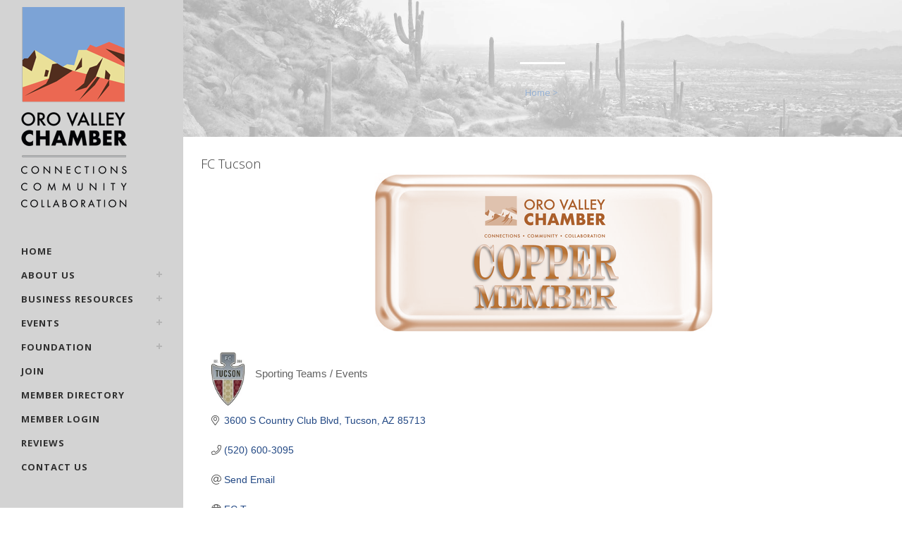

--- FILE ---
content_type: text/html; charset=utf-8
request_url: https://business.orovalleychamber.com/list/member/fc-tucson-9674.htm
body_size: 34926
content:

	<!DOCTYPE html>
<html lang="en-US">
<head>
<!-- start injected HTML (CCID=801) -->
<!-- page template: hosted:801;5;1; -->
<base href="https://orovalleychamber.com/" />
<meta name="keywords" content="soccer, men&#39;s soccer team, women&#39;s soccer team, FC Tucson pro youth,       " />
<meta name="description" content="FC Tucson | Sporting Events" />
<link href="https://business.orovalleychamber.com/integration/customerdefinedcss?_=rMpCCA2" rel="stylesheet" type="text/css" />
<!-- link for rss not inserted -->
<!-- end injected HTML -->

	<meta charset="UTF-8" />
	
				<meta name="viewport" content="width=device-width,initial-scale=1,user-scalable=no">
		
            
                        <link rel="shortcut icon" type="image/x-icon" href="http://9a92d46ffd.nxcli.io/wp-content/uploads/2021/03/OVC_avatar.jpg">
            <link rel="apple-touch-icon" href="http://9a92d46ffd.nxcli.io/wp-content/uploads/2021/03/OVC_avatar.jpg"/>
        
	<link rel="profile" href="http://gmpg.org/xfn/11" />
	<link rel="pingback" href="https://orovalleychamber.com/xmlrpc.php" />

	<script>window.koko_analytics = {"url":"https:\/\/orovalleychamber.com\/koko-analytics-collect.php","site_url":"https:\/\/orovalleychamber.com","post_id":54266,"use_cookie":1,"cookie_path":"\/"};</script>
	<style>img:is([sizes="auto" i], [sizes^="auto," i]) { contain-intrinsic-size: 3000px 1500px }</style>
	
	<!-- This site is optimized with the Yoast SEO plugin v24.9 - https://yoast.com/wordpress/plugins/seo/ -->
	<title>FC Tucson | Sporting Teams / Events  - Greater Oro Valley Chamber of Commerce</title>
	<link rel="canonical" href="https://business.orovalleychamber.com/list/member/fc-tucson-9674.htm" />
	
	
	
	
	
	<meta property="article:modified_time" content="2025-04-17T23:49:41+00:00" />
	<meta name="twitter:card" content="summary_large_image" />
	<meta name="twitter:label1" content="Est. reading time" />
	<meta name="twitter:data1" content="1 minute" />
	<script type="application/ld+json" class="yoast-schema-graph">{"@context":"https://schema.org","@graph":[{"@type":"WebPage","@id":"https://orovalleychamber.com/chambermaster/","url":"https://orovalleychamber.com/chambermaster/","name":"- Greater Oro Valley Chamber of Commerce","isPartOf":{"@id":"https://orovalleychamber.com/#website"},"datePublished":"2025-03-31T22:08:35+00:00","dateModified":"2025-04-17T23:49:41+00:00","inLanguage":"en-US","potentialAction":[{"@type":"ReadAction","target":["https://orovalleychamber.com/chambermaster/"]}]},{"@type":"WebSite","@id":"https://orovalleychamber.com/#website","url":"https://orovalleychamber.com/","name":"Greater Oro Valley Chamber of Commerce","description":"Maximizing Greater Oro Valley&#039;s unmatched assets.","potentialAction":[{"@type":"SearchAction","target":{"@type":"EntryPoint","urlTemplate":"https://orovalleychamber.com/?s={search_term_string}"},"query-input":{"@type":"PropertyValueSpecification","valueRequired":true,"valueName":"search_term_string"}}],"inLanguage":"en-US"}]}</script>
	<!-- / Yoast SEO plugin. -->


<link rel='dns-prefetch' href='//maps.googleapis.com' />
<link rel='dns-prefetch' href='//static.reviewmgr.com' />
<link rel='dns-prefetch' href='//fonts.googleapis.com' />
<link rel="alternate" type="application/rss+xml" title="Greater Oro Valley Chamber of Commerce &raquo; Feed" href="https://orovalleychamber.com/feed/" />
<link rel="alternate" type="application/rss+xml" title="Greater Oro Valley Chamber of Commerce &raquo; Comments Feed" href="https://orovalleychamber.com/comments/feed/" />
<script type="text/javascript">
/* <![CDATA[ */
window._wpemojiSettings = {"baseUrl":"https:\/\/s.w.org\/images\/core\/emoji\/15.0.3\/72x72\/","ext":".png","svgUrl":"https:\/\/s.w.org\/images\/core\/emoji\/15.0.3\/svg\/","svgExt":".svg","source":{"concatemoji":"https:\/\/orovalleychamber.com\/wp-includes\/js\/wp-emoji-release.min.js?ver=6.7.2"}};
/*! This file is auto-generated */
!function(i,n){var o,s,e;function c(e){try{var t={supportTests:e,timestamp:(new Date).valueOf()};sessionStorage.setItem(o,JSON.stringify(t))}catch(e){}}function p(e,t,n){e.clearRect(0,0,e.canvas.width,e.canvas.height),e.fillText(t,0,0);var t=new Uint32Array(e.getImageData(0,0,e.canvas.width,e.canvas.height).data),r=(e.clearRect(0,0,e.canvas.width,e.canvas.height),e.fillText(n,0,0),new Uint32Array(e.getImageData(0,0,e.canvas.width,e.canvas.height).data));return t.every(function(e,t){return e===r[t]})}function u(e,t,n){switch(t){case"flag":return n(e,"\ud83c\udff3\ufe0f\u200d\u26a7\ufe0f","\ud83c\udff3\ufe0f\u200b\u26a7\ufe0f")?!1:!n(e,"\ud83c\uddfa\ud83c\uddf3","\ud83c\uddfa\u200b\ud83c\uddf3")&&!n(e,"\ud83c\udff4\udb40\udc67\udb40\udc62\udb40\udc65\udb40\udc6e\udb40\udc67\udb40\udc7f","\ud83c\udff4\u200b\udb40\udc67\u200b\udb40\udc62\u200b\udb40\udc65\u200b\udb40\udc6e\u200b\udb40\udc67\u200b\udb40\udc7f");case"emoji":return!n(e,"\ud83d\udc26\u200d\u2b1b","\ud83d\udc26\u200b\u2b1b")}return!1}function f(e,t,n){var r="undefined"!=typeof WorkerGlobalScope&&self instanceof WorkerGlobalScope?new OffscreenCanvas(300,150):i.createElement("canvas"),a=r.getContext("2d",{willReadFrequently:!0}),o=(a.textBaseline="top",a.font="600 32px Arial",{});return e.forEach(function(e){o[e]=t(a,e,n)}),o}function t(e){var t=i.createElement("script");t.src=e,t.defer=!0,i.head.appendChild(t)}"undefined"!=typeof Promise&&(o="wpEmojiSettingsSupports",s=["flag","emoji"],n.supports={everything:!0,everythingExceptFlag:!0},e=new Promise(function(e){i.addEventListener("DOMContentLoaded",e,{once:!0})}),new Promise(function(t){var n=function(){try{var e=JSON.parse(sessionStorage.getItem(o));if("object"==typeof e&&"number"==typeof e.timestamp&&(new Date).valueOf()<e.timestamp+604800&&"object"==typeof e.supportTests)return e.supportTests}catch(e){}return null}();if(!n){if("undefined"!=typeof Worker&&"undefined"!=typeof OffscreenCanvas&&"undefined"!=typeof URL&&URL.createObjectURL&&"undefined"!=typeof Blob)try{var e="postMessage("+f.toString()+"("+[JSON.stringify(s),u.toString(),p.toString()].join(",")+"));",r=new Blob([e],{type:"text/javascript"}),a=new Worker(URL.createObjectURL(r),{name:"wpTestEmojiSupports"});return void(a.onmessage=function(e){c(n=e.data),a.terminate(),t(n)})}catch(e){}c(n=f(s,u,p))}t(n)}).then(function(e){for(var t in e)n.supports[t]=e[t],n.supports.everything=n.supports.everything&&n.supports[t],"flag"!==t&&(n.supports.everythingExceptFlag=n.supports.everythingExceptFlag&&n.supports[t]);n.supports.everythingExceptFlag=n.supports.everythingExceptFlag&&!n.supports.flag,n.DOMReady=!1,n.readyCallback=function(){n.DOMReady=!0}}).then(function(){return e}).then(function(){var e;n.supports.everything||(n.readyCallback(),(e=n.source||{}).concatemoji?t(e.concatemoji):e.wpemoji&&e.twemoji&&(t(e.twemoji),t(e.wpemoji)))}))}((window,document),window._wpemojiSettings);
/* ]]> */
</script>
<link rel='stylesheet' id='reviewstream-css' href='https://static.reviewmgr.com/assets/reviewstream.css?v=20250417&#038;ver=6.7.2' type='text/css' media='all' />
<link rel='stylesheet' id='layerslider-css' href='https://orovalleychamber.com/wp-content/plugins/LayerSlider/assets/static/layerslider/css/layerslider.css?ver=7.2.1' type='text/css' media='all' />
<link rel='stylesheet' id='ls-google-fonts-css' href='https://fonts.googleapis.com/css?family=Lato:100,100i,200,200i,300,300i,400,400i,500,500i,600,600i,700,700i,800,800i,900,900i%7COpen+Sans:100,100i,200,200i,300,300i,400,400i,500,500i,600,600i,700,700i,800,800i,900,900i%7CIndie+Flower:100,100i,200,200i,300,300i,400,400i,500,500i,600,600i,700,700i,800,800i,900,900i%7COswald:100,100i,200,200i,300,300i,400,400i,500,500i,600,600i,700,700i,800,800i,900,900i' type='text/css' media='all' />
<style id='wp-emoji-styles-inline-css' type='text/css'>

	img.wp-smiley, img.emoji {
		display: inline !important;
		border: none !important;
		box-shadow: none !important;
		height: 1em !important;
		width: 1em !important;
		margin: 0 0.07em !important;
		vertical-align: -0.1em !important;
		background: none !important;
		padding: 0 !important;
	}
</style>
<link rel='stylesheet' id='wp-block-library-css' href='https://orovalleychamber.com/wp-includes/css/dist/block-library/style.min.css?ver=6.7.2' type='text/css' media='all' />
<style id='classic-theme-styles-inline-css' type='text/css'>
/*! This file is auto-generated */
.wp-block-button__link{color:#fff;background-color:#32373c;border-radius:9999px;box-shadow:none;text-decoration:none;padding:calc(.667em + 2px) calc(1.333em + 2px);font-size:1.125em}.wp-block-file__button{background:#32373c;color:#fff;text-decoration:none}
</style>
<style id='global-styles-inline-css' type='text/css'>
:root{--wp--preset--aspect-ratio--square: 1;--wp--preset--aspect-ratio--4-3: 4/3;--wp--preset--aspect-ratio--3-4: 3/4;--wp--preset--aspect-ratio--3-2: 3/2;--wp--preset--aspect-ratio--2-3: 2/3;--wp--preset--aspect-ratio--16-9: 16/9;--wp--preset--aspect-ratio--9-16: 9/16;--wp--preset--color--black: #000000;--wp--preset--color--cyan-bluish-gray: #abb8c3;--wp--preset--color--white: #ffffff;--wp--preset--color--pale-pink: #f78da7;--wp--preset--color--vivid-red: #cf2e2e;--wp--preset--color--luminous-vivid-orange: #ff6900;--wp--preset--color--luminous-vivid-amber: #fcb900;--wp--preset--color--light-green-cyan: #7bdcb5;--wp--preset--color--vivid-green-cyan: #00d084;--wp--preset--color--pale-cyan-blue: #8ed1fc;--wp--preset--color--vivid-cyan-blue: #0693e3;--wp--preset--color--vivid-purple: #9b51e0;--wp--preset--gradient--vivid-cyan-blue-to-vivid-purple: linear-gradient(135deg,rgba(6,147,227,1) 0%,rgb(155,81,224) 100%);--wp--preset--gradient--light-green-cyan-to-vivid-green-cyan: linear-gradient(135deg,rgb(122,220,180) 0%,rgb(0,208,130) 100%);--wp--preset--gradient--luminous-vivid-amber-to-luminous-vivid-orange: linear-gradient(135deg,rgba(252,185,0,1) 0%,rgba(255,105,0,1) 100%);--wp--preset--gradient--luminous-vivid-orange-to-vivid-red: linear-gradient(135deg,rgba(255,105,0,1) 0%,rgb(207,46,46) 100%);--wp--preset--gradient--very-light-gray-to-cyan-bluish-gray: linear-gradient(135deg,rgb(238,238,238) 0%,rgb(169,184,195) 100%);--wp--preset--gradient--cool-to-warm-spectrum: linear-gradient(135deg,rgb(74,234,220) 0%,rgb(151,120,209) 20%,rgb(207,42,186) 40%,rgb(238,44,130) 60%,rgb(251,105,98) 80%,rgb(254,248,76) 100%);--wp--preset--gradient--blush-light-purple: linear-gradient(135deg,rgb(255,206,236) 0%,rgb(152,150,240) 100%);--wp--preset--gradient--blush-bordeaux: linear-gradient(135deg,rgb(254,205,165) 0%,rgb(254,45,45) 50%,rgb(107,0,62) 100%);--wp--preset--gradient--luminous-dusk: linear-gradient(135deg,rgb(255,203,112) 0%,rgb(199,81,192) 50%,rgb(65,88,208) 100%);--wp--preset--gradient--pale-ocean: linear-gradient(135deg,rgb(255,245,203) 0%,rgb(182,227,212) 50%,rgb(51,167,181) 100%);--wp--preset--gradient--electric-grass: linear-gradient(135deg,rgb(202,248,128) 0%,rgb(113,206,126) 100%);--wp--preset--gradient--midnight: linear-gradient(135deg,rgb(2,3,129) 0%,rgb(40,116,252) 100%);--wp--preset--font-size--small: 13px;--wp--preset--font-size--medium: 20px;--wp--preset--font-size--large: 36px;--wp--preset--font-size--x-large: 42px;--wp--preset--spacing--20: 0.44rem;--wp--preset--spacing--30: 0.67rem;--wp--preset--spacing--40: 1rem;--wp--preset--spacing--50: 1.5rem;--wp--preset--spacing--60: 2.25rem;--wp--preset--spacing--70: 3.38rem;--wp--preset--spacing--80: 5.06rem;--wp--preset--shadow--natural: 6px 6px 9px rgba(0, 0, 0, 0.2);--wp--preset--shadow--deep: 12px 12px 50px rgba(0, 0, 0, 0.4);--wp--preset--shadow--sharp: 6px 6px 0px rgba(0, 0, 0, 0.2);--wp--preset--shadow--outlined: 6px 6px 0px -3px rgba(255, 255, 255, 1), 6px 6px rgba(0, 0, 0, 1);--wp--preset--shadow--crisp: 6px 6px 0px rgba(0, 0, 0, 1);}:where(.is-layout-flex){gap: 0.5em;}:where(.is-layout-grid){gap: 0.5em;}body .is-layout-flex{display: flex;}.is-layout-flex{flex-wrap: wrap;align-items: center;}.is-layout-flex > :is(*, div){margin: 0;}body .is-layout-grid{display: grid;}.is-layout-grid > :is(*, div){margin: 0;}:where(.wp-block-columns.is-layout-flex){gap: 2em;}:where(.wp-block-columns.is-layout-grid){gap: 2em;}:where(.wp-block-post-template.is-layout-flex){gap: 1.25em;}:where(.wp-block-post-template.is-layout-grid){gap: 1.25em;}.has-black-color{color: var(--wp--preset--color--black) !important;}.has-cyan-bluish-gray-color{color: var(--wp--preset--color--cyan-bluish-gray) !important;}.has-white-color{color: var(--wp--preset--color--white) !important;}.has-pale-pink-color{color: var(--wp--preset--color--pale-pink) !important;}.has-vivid-red-color{color: var(--wp--preset--color--vivid-red) !important;}.has-luminous-vivid-orange-color{color: var(--wp--preset--color--luminous-vivid-orange) !important;}.has-luminous-vivid-amber-color{color: var(--wp--preset--color--luminous-vivid-amber) !important;}.has-light-green-cyan-color{color: var(--wp--preset--color--light-green-cyan) !important;}.has-vivid-green-cyan-color{color: var(--wp--preset--color--vivid-green-cyan) !important;}.has-pale-cyan-blue-color{color: var(--wp--preset--color--pale-cyan-blue) !important;}.has-vivid-cyan-blue-color{color: var(--wp--preset--color--vivid-cyan-blue) !important;}.has-vivid-purple-color{color: var(--wp--preset--color--vivid-purple) !important;}.has-black-background-color{background-color: var(--wp--preset--color--black) !important;}.has-cyan-bluish-gray-background-color{background-color: var(--wp--preset--color--cyan-bluish-gray) !important;}.has-white-background-color{background-color: var(--wp--preset--color--white) !important;}.has-pale-pink-background-color{background-color: var(--wp--preset--color--pale-pink) !important;}.has-vivid-red-background-color{background-color: var(--wp--preset--color--vivid-red) !important;}.has-luminous-vivid-orange-background-color{background-color: var(--wp--preset--color--luminous-vivid-orange) !important;}.has-luminous-vivid-amber-background-color{background-color: var(--wp--preset--color--luminous-vivid-amber) !important;}.has-light-green-cyan-background-color{background-color: var(--wp--preset--color--light-green-cyan) !important;}.has-vivid-green-cyan-background-color{background-color: var(--wp--preset--color--vivid-green-cyan) !important;}.has-pale-cyan-blue-background-color{background-color: var(--wp--preset--color--pale-cyan-blue) !important;}.has-vivid-cyan-blue-background-color{background-color: var(--wp--preset--color--vivid-cyan-blue) !important;}.has-vivid-purple-background-color{background-color: var(--wp--preset--color--vivid-purple) !important;}.has-black-border-color{border-color: var(--wp--preset--color--black) !important;}.has-cyan-bluish-gray-border-color{border-color: var(--wp--preset--color--cyan-bluish-gray) !important;}.has-white-border-color{border-color: var(--wp--preset--color--white) !important;}.has-pale-pink-border-color{border-color: var(--wp--preset--color--pale-pink) !important;}.has-vivid-red-border-color{border-color: var(--wp--preset--color--vivid-red) !important;}.has-luminous-vivid-orange-border-color{border-color: var(--wp--preset--color--luminous-vivid-orange) !important;}.has-luminous-vivid-amber-border-color{border-color: var(--wp--preset--color--luminous-vivid-amber) !important;}.has-light-green-cyan-border-color{border-color: var(--wp--preset--color--light-green-cyan) !important;}.has-vivid-green-cyan-border-color{border-color: var(--wp--preset--color--vivid-green-cyan) !important;}.has-pale-cyan-blue-border-color{border-color: var(--wp--preset--color--pale-cyan-blue) !important;}.has-vivid-cyan-blue-border-color{border-color: var(--wp--preset--color--vivid-cyan-blue) !important;}.has-vivid-purple-border-color{border-color: var(--wp--preset--color--vivid-purple) !important;}.has-vivid-cyan-blue-to-vivid-purple-gradient-background{background: var(--wp--preset--gradient--vivid-cyan-blue-to-vivid-purple) !important;}.has-light-green-cyan-to-vivid-green-cyan-gradient-background{background: var(--wp--preset--gradient--light-green-cyan-to-vivid-green-cyan) !important;}.has-luminous-vivid-amber-to-luminous-vivid-orange-gradient-background{background: var(--wp--preset--gradient--luminous-vivid-amber-to-luminous-vivid-orange) !important;}.has-luminous-vivid-orange-to-vivid-red-gradient-background{background: var(--wp--preset--gradient--luminous-vivid-orange-to-vivid-red) !important;}.has-very-light-gray-to-cyan-bluish-gray-gradient-background{background: var(--wp--preset--gradient--very-light-gray-to-cyan-bluish-gray) !important;}.has-cool-to-warm-spectrum-gradient-background{background: var(--wp--preset--gradient--cool-to-warm-spectrum) !important;}.has-blush-light-purple-gradient-background{background: var(--wp--preset--gradient--blush-light-purple) !important;}.has-blush-bordeaux-gradient-background{background: var(--wp--preset--gradient--blush-bordeaux) !important;}.has-luminous-dusk-gradient-background{background: var(--wp--preset--gradient--luminous-dusk) !important;}.has-pale-ocean-gradient-background{background: var(--wp--preset--gradient--pale-ocean) !important;}.has-electric-grass-gradient-background{background: var(--wp--preset--gradient--electric-grass) !important;}.has-midnight-gradient-background{background: var(--wp--preset--gradient--midnight) !important;}.has-small-font-size{font-size: var(--wp--preset--font-size--small) !important;}.has-medium-font-size{font-size: var(--wp--preset--font-size--medium) !important;}.has-large-font-size{font-size: var(--wp--preset--font-size--large) !important;}.has-x-large-font-size{font-size: var(--wp--preset--font-size--x-large) !important;}
:where(.wp-block-post-template.is-layout-flex){gap: 1.25em;}:where(.wp-block-post-template.is-layout-grid){gap: 1.25em;}
:where(.wp-block-columns.is-layout-flex){gap: 2em;}:where(.wp-block-columns.is-layout-grid){gap: 2em;}
:root :where(.wp-block-pullquote){font-size: 1.5em;line-height: 1.6;}
</style>
<link rel='stylesheet' id='google_business_reviews_rating_wp_css-css' href='https://orovalleychamber.com/wp-content/plugins/g-business-reviews-rating/wp/css/css.css?ver=6.7.2' type='text/css' media='all' />
<link rel='stylesheet' id='SFSImainCss-css' href='https://orovalleychamber.com/wp-content/plugins/ultimate-social-media-icons/css/sfsi-style.css?ver=2.9.5' type='text/css' media='all' />
<link rel='stylesheet' id='mediaelement-css' href='https://orovalleychamber.com/wp-includes/js/mediaelement/mediaelementplayer-legacy.min.css?ver=4.2.17' type='text/css' media='all' />
<link rel='stylesheet' id='wp-mediaelement-css' href='https://orovalleychamber.com/wp-includes/js/mediaelement/wp-mediaelement.min.css?ver=6.7.2' type='text/css' media='all' />
<link rel='stylesheet' id='bridge-default-style-css' href='https://orovalleychamber.com/wp-content/themes/bridge/style.css?ver=6.7.2' type='text/css' media='all' />
<link rel='stylesheet' id='bridge-qode-font_awesome-css' href='https://orovalleychamber.com/wp-content/themes/bridge/css/font-awesome/css/font-awesome.min.css?ver=6.7.2' type='text/css' media='all' />
<link rel='stylesheet' id='bridge-qode-font_elegant-css' href='https://orovalleychamber.com/wp-content/themes/bridge/css/elegant-icons/style.min.css?ver=6.7.2' type='text/css' media='all' />
<link rel='stylesheet' id='bridge-qode-linea_icons-css' href='https://orovalleychamber.com/wp-content/themes/bridge/css/linea-icons/style.css?ver=6.7.2' type='text/css' media='all' />
<link rel='stylesheet' id='bridge-qode-dripicons-css' href='https://orovalleychamber.com/wp-content/themes/bridge/css/dripicons/dripicons.css?ver=6.7.2' type='text/css' media='all' />
<link rel='stylesheet' id='bridge-qode-kiko-css' href='https://orovalleychamber.com/wp-content/themes/bridge/css/kiko/kiko-all.css?ver=6.7.2' type='text/css' media='all' />
<link rel='stylesheet' id='bridge-qode-font_awesome_5-css' href='https://orovalleychamber.com/wp-content/themes/bridge/css/font-awesome-5/css/font-awesome-5.min.css?ver=6.7.2' type='text/css' media='all' />
<link rel='stylesheet' id='bridge-stylesheet-css' href='https://orovalleychamber.com/wp-content/themes/bridge/css/stylesheet.min.css?ver=6.7.2' type='text/css' media='all' />
<style id='bridge-stylesheet-inline-css' type='text/css'>
   .page-id-54266.disabled_footer_top .footer_top_holder, .page-id-54266.disabled_footer_bottom .footer_bottom_holder { display: none;}


</style>
<link rel='stylesheet' id='bridge-print-css' href='https://orovalleychamber.com/wp-content/themes/bridge/css/print.css?ver=6.7.2' type='text/css' media='all' />
<link rel='stylesheet' id='bridge-style-dynamic-css' href='https://orovalleychamber.com/wp-content/themes/bridge/css/style_dynamic.css?ver=1740161884' type='text/css' media='all' />
<link rel='stylesheet' id='bridge-responsive-css' href='https://orovalleychamber.com/wp-content/themes/bridge/css/responsive.min.css?ver=6.7.2' type='text/css' media='all' />
<link rel='stylesheet' id='bridge-style-dynamic-responsive-css' href='https://orovalleychamber.com/wp-content/themes/bridge/css/style_dynamic_responsive.css?ver=1740161884' type='text/css' media='all' />
<style id='bridge-style-dynamic-responsive-inline-css' type='text/css'>
.touch .popup_menu_holder_outer{
display: none;
}

.touch .popup_menu_opened .popup_menu_holder_outer{
display: block;
}

.cover_boxes ul li .box .box_content { top: 0; }
.cover_boxes ul li .box .qbutton { margin-top: 18px; }

.drop_down .second .inner .widget {
padding-bottom: 13px;
}

.drop_down .second .inner .widget a{
padding: 0px !important;
}

.google_map {
margin: 0;
}

.q_slider .separator.small {
height: 3px;
margin-top: 29px !important;
margin-bottom: 29px !important;
}

.call_to_action .text_wrapper .call_to_action_text {
color: #959595;
font-size: 14px;
letter-spacing: 0px;
}

.call_to_action_text h5 {
margin-bottom: 10px;
}

.testimonials .testimonial_text_inner p  {
font-style: italic;
}

.testimonials .testimonial_text_inner p.testimonial_author {
font-family: 'Open Sans Condensed';
font-style: normal;
}

.footer_top {
padding: 94px 0 94px;
}

.footer_bottom {
font-size: 14px;
height: 68px;
}

.q_slider .qbutton.green {
background-color: #fff;
color: #363636;
}

.q_slider .qbutton.green:hover {
background-color: #363636;
border-color: #363636;
color: #fff !important;
}

.q_slider .qbutton {
background-color: #eddf02;
color: #363636 !important;
}

.q_slider .qbutton:hover {
background-color: #363636;
border-color: #363636;
color: #fff !important;
}

.title .separator.small, .title .separator.small.left, .title .separator.small.right {
margin-top: 34px;
margin-bottom: 34px;
}

.projects_holder article span.text_holder {
background-color: rgba(255,255,255,0.85);
}

.projects_holder.hover_text article .hover_feature_holder_title .portfolio_title a, .projects_holder.hover_text article span.text_holder span.text_inner .hover_feature_holder_title .project_category {
color: #555;
}


.circle .icon_holder .fa-stack:hover {
background-color: #eddf02 !important;
color: #fff !important;
}

.circle .icon_holder .fa-stack:hover i.fa {
color: #fff !important;
}

.header_top .q_font_awsome_icon i:hover {
color: #252525 !important;
}

.blog_holder article.format-link .post_text:hover .post_info, .blog_holder article.format-link .post_text:hover .post_info a, .blog_holder article.format-quote .post_text:hover .post_info, .blog_holder article.format-quote .post_text:hover .post_info a, .blog_holder article.format-quote .blog_like a:hover span, .blog_holder article.format-quote .post_text:hover .quote_author, .blog_holder article.format-quote .post_text:hover i.qoute_mark, .blog_holder article.format-link .post_text:hover i.link_mark, .blog_holder article.format-link .blog_like a:hover span, .blog_holder article.format-quote .post_text:hover p a, .blog_holder article.format-link .post_text:hover p a, .blog_holder.blog_single article.format-quote .post_text:hover p, .blog_holder.blog_single article.format-link .post_text:hover p, .blog_large_image_simple article.format-quote .post_text:hover .minimalist_date, .blog_large_image_simple article.format-link .post_text:hover .minimalist_date {
color: #363636;
}

@media only screen and (min-width: 1000px) {
  .header_top {    
    line-height: 40px;    
    height: 40px;
  }
}

nav.mobile_menu ul li a, nav.mobile_menu ul li h3 {
text-transform: uppercase;
}

.qode_carousels ul li{
min-height: 220px;
padding: 10px;
margin-bottom: 25px;
}
</style>
<link rel='stylesheet' id='bridge-vertical-responsive-css' href='https://orovalleychamber.com/wp-content/themes/bridge/css/vertical_responsive.min.css?ver=6.7.2' type='text/css' media='all' />
<link rel='stylesheet' id='js_composer_front-css' href='https://orovalleychamber.com/wp-content/plugins/js_composer/assets/css/js_composer.min.css?ver=6.9.0' type='text/css' media='all' />
<link rel='stylesheet' id='bridge-style-handle-google-fonts-css' href='https://fonts.googleapis.com/css?family=Raleway%3A100%2C200%2C300%2C400%2C500%2C600%2C700%2C800%2C900%2C100italic%2C300italic%2C400italic%2C700italic%7COpen+Sans+Condensed%3A100%2C200%2C300%2C400%2C500%2C600%2C700%2C800%2C900%2C100italic%2C300italic%2C400italic%2C700italic%7COpen+Sans%3A100%2C200%2C300%2C400%2C500%2C600%2C700%2C800%2C900%2C100italic%2C300italic%2C400italic%2C700italic&#038;subset=latin%2Clatin-ext&#038;ver=1.0.0' type='text/css' media='all' />
<link rel='stylesheet' id='bridge-core-dashboard-style-css' href='https://orovalleychamber.com/wp-content/plugins/bridge-core/modules/core-dashboard/assets/css/core-dashboard.min.css?ver=6.7.2' type='text/css' media='all' />
<script type="text/javascript" src="https://orovalleychamber.com/wp-includes/js/jquery/jquery.min.js?ver=3.7.1" id="jquery-core-js"></script>
<script type="text/javascript" src="https://orovalleychamber.com/wp-includes/js/jquery/jquery-migrate.min.js?ver=3.4.1" id="jquery-migrate-js"></script>
<script type="text/javascript" id="layerslider-utils-js-extra">
/* <![CDATA[ */
var LS_Meta = {"v":"7.2.1","fixGSAP":"1"};
/* ]]> */
</script>
<script type="text/javascript" src="https://orovalleychamber.com/wp-content/plugins/LayerSlider/assets/static/layerslider/js/layerslider.utils.js?ver=7.2.1" id="layerslider-utils-js"></script>
<script type="text/javascript" src="https://orovalleychamber.com/wp-content/plugins/LayerSlider/assets/static/layerslider/js/layerslider.kreaturamedia.jquery.js?ver=7.2.1" id="layerslider-js"></script>
<script type="text/javascript" src="https://orovalleychamber.com/wp-content/plugins/LayerSlider/assets/static/layerslider/js/layerslider.transitions.js?ver=7.2.1" id="layerslider-transitions-js"></script>
<script type="text/javascript" src="https://orovalleychamber.com/wp-content/plugins/g-business-reviews-rating/wp/js/js.js?ver=6.7.2" id="google_business_reviews_rating_wp_js-js"></script>
<meta name="generator" content="Powered by LayerSlider 7.2.1 - Multi-Purpose, Responsive, Parallax, Mobile-Friendly Slider Plugin for WordPress." />
<!-- LayerSlider updates and docs at: https://layerslider.com -->
<link rel="alternate" title="JSON" type="application/json" href="https://orovalleychamber.com/wp-json/wp/v2/pages/54266" /><link rel='shortlink' href='https://orovalleychamber.com/?p=54266' />



		<!-- GA Google Analytics @ https://m0n.co/ga -->
		<script async src="https://www.googletagmanager.com/gtag/js?id=G-XRKDC6VXM3"></script>
		<script>
			window.dataLayer = window.dataLayer || [];
			function gtag(){dataLayer.push(arguments);}
			gtag('js', new Date());
			gtag('config', 'G-XRKDC6VXM3');
		</script>

	<meta name="follow.[base64]" content="patjN0bHm4un6Bx5xeul"/><meta name="generator" content="Powered by WPBakery Page Builder - drag and drop page builder for WordPress."/>
		<style type="text/css" id="wp-custom-css">
			.iframe-container {
  overflow: hidden;
  padding-top: 56.25%;
  position: relative;
}
.iframe-container iframe {
  border: 0;
  height: 100%;
  left: 0;
  position: absolute;
  top: 0;
  width: 100%;
}		</style>
		<style type="text/css" data-type="vc_shortcodes-custom-css">.vc_custom_1744933775036{padding: 25px !important;}</style><noscript><style> .wpb_animate_when_almost_visible { opacity: 1; }</style></noscript>    <!-- jQuery first, then Popper.js, then Bootstrap JS -->
    <script src="https://code.jquery.com/jquery-3.7.1.min.js" crossorigin="anonymous"></script>
    <script type="text/javascript" src="https://code.jquery.com/ui/1.13.2/jquery-ui.min.js"></script>
<script src="https://business.orovalleychamber.com/Content/bundles/SEO4?v=jX-Yo1jNxYBrX6Ffq1gbxQahkKjKjLSiGjCSMnG9UuU1"></script>
    <script type="text/javascript" src="https://ajax.aspnetcdn.com/ajax/globalize/0.1.1/globalize.min.js"></script>
    <script type="text/javascript" src="https://ajax.aspnetcdn.com/ajax/globalize/0.1.1/cultures/globalize.culture.en-US.js"></script>
    <!-- Required meta tags -->
    <meta charset="utf-8">
    <meta name="viewport" content="width=device-width, initial-scale=1, shrink-to-fit=no">
    <link rel="stylesheet" href="https://code.jquery.com/ui/1.13.2/themes/base/jquery-ui.css" type="text/css" media="all" />
    <script type="text/javascript">
        var MNI = MNI || {};
        MNI.CurrentCulture = 'en-US';
        MNI.CultureDateFormat = 'M/d/yyyy';
        MNI.BaseUrl = 'https://business.orovalleychamber.com';
        MNI.jQuery = jQuery.noConflict(true);
        MNI.Page = {
            Domain: 'business.orovalleychamber.com',
            Context: 299,
            Category: null,
            Member: 9674,
            MemberPagePopup: true
        };
        MNI.LayoutPromise = new Promise(function (resolve) {
            MNI.LayoutResolution = resolve;
        });
        MNI.MemberFilterUrl = 'list';
    </script>


    <script src="https://www.google.com/recaptcha/enterprise.js?render=6LfI_T8rAAAAAMkWHrLP_GfSf3tLy9tKa839wcWa" async defer></script>
    <script>

        const SITE_KEY = '6LfI_T8rAAAAAMkWHrLP_GfSf3tLy9tKa839wcWa';

        // Repeatedly check if grecaptcha has been loaded, and call the callback once it's available
        function waitForGrecaptcha(callback, retries = 10, interval = 1000) {
            if (typeof grecaptcha !== 'undefined' && grecaptcha.enterprise.execute) {
                callback();
            } else if (retries > 0) { 
                setTimeout(() => {
                    waitForGrecaptcha(callback, retries - 1, interval);
                }, interval);
            } else {
                console.error("grecaptcha is not available after multiple attempts");
            }
        }

        // Generates a reCAPTCHA v3 token using grecaptcha.enterprise and injects it into the given form.
        // If the token input doesn't exist, it creates one. Then it executes the callback with the token.
        function setReCaptchaToken(formElement, callback, action = 'submit') {
            grecaptcha.enterprise.ready(function () {
                grecaptcha.enterprise.execute(SITE_KEY, { action: action }).then(function (token) {

                    MNI.jQuery(function ($) {
                        let input = $(formElement).find("input[name='g-recaptcha-v3']");

                        if (input.length === 0) {
                            input = $('<input>', {
                                type: 'hidden',
                                name: 'g-recaptcha-v3',
                                value: token
                            });
                            $(formElement).append(input);
                        }
                        else
                            $(input).val(token);

                        if (typeof callback === 'function') callback(token);
                    })

                });
            });
        }

    </script>




<script src="https://business.orovalleychamber.com/Content/bundles/MNI?v=34V3-w6z5bLW9Yl7pjO3C5tja0TdKeHFrpRQ0eCPbz81"></script>


    <meta property='og:url' content='https://business.orovalleychamber.com/list/member/fc-tucson-9674.htm' />
<meta property='og:title' content='FC Tucson' />
<meta property='og:description' content='Season tickets for FC Tucson&#39;s 2022 campaign, April through October, start at $150. Call 520-600-3095, or email sales@fctucson.com.
' />
<meta property='og:image' content='https://chambermaster.blob.core.windows.net/images/members/801/9674/MemLogo_download.jpg' />

    <!-- Bootstrap CSS -->
    <link type="text/css" href="https://business.orovalleychamber.com/Content/SEO4/css/bootstrap/bootstrap-ns.min.css" rel="stylesheet" />
<link href="https://business.orovalleychamber.com/Content/SEO4/css/fontawesome/css/fa.bundle?v=ruPA372u21djZ69Q5Ysnch4rq1PR55j8o6h6btgP60M1" rel="stylesheet"/>
<link href="https://business.orovalleychamber.com/Content/SEO4/css/v4-module.bundle?v=teKUclOSNwyO4iQ2s3q00X0U2jxs0Mkz0T6S0f4p_241" rel="stylesheet"/>
<meta name="referrer" content="origin" />

<!--

ORIGINAL MODULE TEMPLATE PAGE: https://orovalleychamber.com/chambermaster/
https://orovalleychamber.com/chamber-events/

--></head>

<body class="page-template page-template-full_width page-template-full_width-php page page-id-54266 bridge-core-3.3.3 sfsi_actvite_theme_default  vertical_menu_enabled qode-content-sidebar-responsive qode-theme-ver-28.8 qode-theme-bridge disabled_footer_top qode_header_in_grid wpb-js-composer js-comp-ver-6.9.0 vc_responsive" itemscope itemtype="http://schema.org/WebPage">




<div class="wrapper">
	<div class="wrapper_inner">

    
		<!-- Google Analytics start -->
					<script>
				var _gaq = _gaq || [];
				_gaq.push(['_setAccount', 'UA-52995411-1']);
				_gaq.push(['_trackPageview']);

				(function() {
					var ga = document.createElement('script'); ga.type = 'text/javascript'; ga.async = true;
					ga.src = ('https:' == document.location.protocol ? 'https://ssl' : 'http://www') + '.google-analytics.com/ga.js';
					var s = document.getElementsByTagName('script')[0]; s.parentNode.insertBefore(ga, s);
				})();
			</script>
				<!-- Google Analytics end -->

		
	<aside class="vertical_menu_area with_scroll  " >
    <div class="vertical_menu_area_inner">
        
        <div class="vertical_area_background" ></div>
		<div class="vertical_logo_wrapper" >
	<div class="q_logo_vertical">
		<a itemprop="url" href="https://orovalleychamber.com/" >
             <img itemprop="image" class="normal" src="https://orovalleychamber.com/wp-content/uploads/2025/02/OVC_vert.png" alt="Logo"> 			 <img itemprop="image" class="light" src="https://orovalleychamber.com/wp-content/themes/bridge/img/logo.png" alt="Logo"/> 			 <img itemprop="image" class="dark" src="https://orovalleychamber.com/wp-content/themes/bridge/img/logo_black.png" alt="Logo"/> 											</a>
	</div>
	</div>
        <nav class="vertical_menu dropdown_animation vertical_menu_toggle">
            <ul id="menu-fullscreen_menu" class=""><li id="nav-menu-item-17706" class="menu-item menu-item-type-post_type menu-item-object-page menu-item-home  narrow"><a title="Home" href="https://orovalleychamber.com/" class=""><i class="menu_icon blank fa"></i><span>Home</span><span class="plus"></span></a></li>
<li id="nav-menu-item-17710" class="menu-item menu-item-type-post_type menu-item-object-page menu-item-has-children  has_sub narrow"><a href="https://orovalleychamber.com/about-the-team/" class=""><i class="menu_icon blank fa"></i><span>About Us</span><span class="plus"></span></a>
<div class="second"><div class="inner"><ul>
	<li id="nav-menu-item-17711" class="menu-item menu-item-type-post_type menu-item-object-page "><a href="https://orovalleychamber.com/testimonials/" class=""><i class="menu_icon blank fa"></i><span>Testimonials</span><span class="plus"></span></a></li>
</ul></div></div>
</li>
<li id="nav-menu-item-17705" class="menu-item menu-item-type-post_type menu-item-object-page menu-item-has-children  has_sub narrow"><a href="https://orovalleychamber.com/community/" class=""><i class="menu_icon blank fa"></i><span>Business Resources</span><span class="plus"></span></a>
<div class="second"><div class="inner"><ul>
	<li id="nav-menu-item-54186" class="menu-item menu-item-type-post_type menu-item-object-page "><a href="https://orovalleychamber.com/community/" class=""><i class="menu_icon blank fa"></i><span>Community</span><span class="plus"></span></a></li>
	<li id="nav-menu-item-53165" class="menu-item menu-item-type-custom menu-item-object-custom "><a href="https://www.chooseorovalley.com/Home" class=""><i class="menu_icon blank fa"></i><span>Choose Oro Valley</span><span class="plus"></span></a></li>
	<li id="nav-menu-item-17715" class="menu-item menu-item-type-post_type menu-item-object-page "><a href="https://orovalleychamber.com/blog-page/" class=""><i class="menu_icon blank fa"></i><span>Economic Update</span><span class="plus"></span></a></li>
	<li id="nav-menu-item-37293" class="menu-item menu-item-type-custom menu-item-object-custom "><a href="https://www.orovalleyaz.gov/Home" class=""><i class="menu_icon blank fa"></i><span>Town of Oro Valley</span><span class="plus"></span></a></li>
	<li id="nav-menu-item-37295" class="menu-item menu-item-type-custom menu-item-object-custom "><a href="https://shopovaz.com/" class=""><i class="menu_icon blank fa"></i><span>Shop OV AZ</span><span class="plus"></span></a></li>
	<li id="nav-menu-item-17709" class="menu-item menu-item-type-post_type menu-item-object-page "><a href="https://orovalleychamber.com/visitors/" class=""><i class="menu_icon blank fa"></i><span>Visitors &#038; Relocation</span><span class="plus"></span></a></li>
</ul></div></div>
</li>
<li id="nav-menu-item-17717" class="menu-item menu-item-type-custom menu-item-object-custom menu-item-has-children  has_sub narrow"><a href="https://business.orovalleychamber.com/events/calendar/" class=""><i class="menu_icon blank fa"></i><span>Events</span><span class="plus"></span></a>
<div class="second"><div class="inner"><ul>
	<li id="nav-menu-item-37269" class="menu-item menu-item-type-custom menu-item-object-custom "><a href="https://business.orovalleychamber.com/events/calendar/" class=""><i class="menu_icon blank fa"></i><span>Calendar</span><span class="plus"></span></a></li>
	<li id="nav-menu-item-37272" class="menu-item menu-item-type-custom menu-item-object-custom menu-item-has-children sub"><a href="#" class=""><i class="menu_icon blank fa"></i><span>&#8220;Watch Videos&#8221;</span><span class="plus"></span><i class="q_menu_arrow fa fa-angle-right"></i></a>
	<ul>
		<li id="nav-menu-item-53327" class="menu-item menu-item-type-custom menu-item-object-custom "><a href="https://youtu.be/og-SaipqYQw" class=""><i class="menu_icon blank fa"></i><span>33rd Annual Meeting and Awards Breakfast 2025</span><span class="plus"></span></a></li>
		<li id="nav-menu-item-51303" class="menu-item menu-item-type-custom menu-item-object-custom "><a href="https://youtu.be/ISJKVrU0BpU" class=""><i class="menu_icon blank fa"></i><span>State of the Town 2024</span><span class="plus"></span></a></li>
		<li id="nav-menu-item-37171" class="menu-item menu-item-type-post_type menu-item-object-page "><a href="https://orovalleychamber.com/economic-outlook/" class=""><i class="menu_icon blank fa"></i><span>Economic-Outlook 2024</span><span class="plus"></span></a></li>
		<li id="nav-menu-item-52710" class="menu-item menu-item-type-post_type menu-item-object-page "><a href="https://orovalleychamber.com/business-summit/" class=""><i class="menu_icon blank fa"></i><span>Business Summit 2023</span><span class="plus"></span></a></li>
		<li id="nav-menu-item-37271" class="menu-item menu-item-type-post_type menu-item-object-page "><a href="https://orovalleychamber.com/bioscience-spotlight/" class=""><i class="menu_icon blank fa"></i><span>bioscience-spotlight</span><span class="plus"></span></a></li>
	</ul>
</li>
</ul></div></div>
</li>
<li id="nav-menu-item-17712" class="menu-item menu-item-type-post_type menu-item-object-page menu-item-has-children  has_sub narrow"><a href="https://orovalleychamber.com/foundation/" class=""><i class="menu_icon blank fa"></i><span>Foundation</span><span class="plus"></span></a>
<div class="second"><div class="inner"><ul>
	<li id="nav-menu-item-17714" class="menu-item menu-item-type-custom menu-item-object-custom "><a href="https://orovalleychamber-foundation.square.site/" class=""><i class="menu_icon blank fa"></i><span>Donate to The Foundation</span><span class="plus"></span></a></li>
</ul></div></div>
</li>
<li id="nav-menu-item-17708" class="menu-item menu-item-type-post_type menu-item-object-page  narrow"><a href="https://orovalleychamber.com/join/" class=""><i class="menu_icon blank fa"></i><span>Join</span><span class="plus"></span></a></li>
<li id="nav-menu-item-17721" class="menu-item menu-item-type-post_type menu-item-object-page  narrow"><a href="https://orovalleychamber.com/membership/" class=""><i class="menu_icon blank fa"></i><span>Member Directory</span><span class="plus"></span></a></li>
<li id="nav-menu-item-17718" class="menu-item menu-item-type-custom menu-item-object-custom  narrow"><a href="https://business.orovalleychamber.com/Login/" class=""><i class="menu_icon blank fa"></i><span>Member Login</span><span class="plus"></span></a></li>
<li id="nav-menu-item-36826" class="menu-item menu-item-type-custom menu-item-object-custom menu-item-home  narrow"><a href="http://orovalleychamber.com#reviews" class=""><i class="menu_icon blank fa"></i><span>Reviews</span><span class="plus"></span></a></li>
<li id="nav-menu-item-17716" class="menu-item menu-item-type-custom menu-item-object-custom  narrow"><a href="/contact/" class=""><i class="menu_icon blank fa"></i><span>Contact Us</span><span class="plus"></span></a></li>
</ul>        </nav>
        <div class="vertical_menu_area_widget_holder">
            <div id="search-4" class="widget widget_search"><h5>Search</h5><form role="search" method="get" id="searchform" action="https://orovalleychamber.com/">
    <div><label class="screen-reader-text" for="s">Search for:</label>
        <input type="text" value="" placeholder="Search Here" name="s" id="s" />
        <input type="submit" id="searchsubmit" value="&#xf002" />
    </div>
</form></div><div id="text-14" class="widget widget_text"><h5>Corporate Members</h5>			<div class="textwidget"><script type="text/javascript">jQuery(function() { _initLayerSlider( '#layerslider_1_czcav7or6uvj', {sliderVersion: '7.2.1', responsiveUnder: 0, layersContainer: 0, slideBGSize: 'auto', hideUnder: 0, hideOver: 100000, pauseOnHover: 1, firstSlide: 'random', skin: 'v5', globalBGColor: '#ffffff', globalBGSize: 'cover', navPrevNext: false, hoverPrevNext: false, navStartStop: false, navButtons: false, showCircleTimer: false, useSrcset: true, skinsPath: 'https://orovalleychamber.com/wp-content/plugins/LayerSlider/assets/static/layerslider/skins/'}); });</script><div id="layerslider_1_czcav7or6uvj" class="ls-wp-container fitvidsignore" style="width:275px;height:200px;max-width:275px;margin:0 auto;margin-bottom: 0px;"><div class="ls-slide" data-ls="duration:4000;kenburnsscale:1.2;"><img fetchpriority="high" decoding="async" width="800" height="277" src="https://orovalleychamber.com/wp-content/uploads/2022/06/TMP-Affiliates-800.png" class="ls-l ls-img-layer" alt="Tucson Media Partners" srcset="https://orovalleychamber.com/wp-content/uploads/2022/06/TMP-Affiliates-800.png 800w, https://orovalleychamber.com/wp-content/uploads/2022/06/TMP-Affiliates-800-300x104.png 300w, https://orovalleychamber.com/wp-content/uploads/2022/06/TMP-Affiliates-800-768x266.png 768w, https://orovalleychamber.com/wp-content/uploads/2022/06/TMP-Affiliates-800-700x242.png 700w" sizes="(max-width: 800px) 100vw, 800px" style="top:47px;left:0px;text-align:initial;font-weight:400;font-style:normal;text-decoration:none;mix-blend-mode:normal;width:275px;height:109px;" data-ls="position:relative;"><a href="http://tucson.com/" target="_blank" class="ls-link ls-link-on-top"></a></div><div class="ls-slide" data-ls="duration:4000;kenburnsscale:1.2;"><img decoding="async" width="225" height="110" src="https://orovalleychamber.com/wp-content/uploads/2017/09/pimafederallogo_color-side-slider.jpg" class="ls-l ls-img-layer" alt="" style="top:43px;left:33px;text-align:initial;font-weight:400;font-style:normal;text-decoration:none;mix-blend-mode:normal;" data-ls="showinfo:1;position:relative;"><a href="https://www.pimafederal.org/" target="_blank" class="ls-link ls-link-on-top"></a></div><div class="ls-slide" data-ls="duration:4000;kenburnsscale:1.2;"><img decoding="async" width="1650" height="1066" src="https://orovalleychamber.com/wp-content/uploads/2020/05/El-Conquistador-black-Logo.jpg" class="ls-l ls-img-layer" alt="" srcset="https://orovalleychamber.com/wp-content/uploads/2020/05/El-Conquistador-black-Logo.jpg 1650w, https://orovalleychamber.com/wp-content/uploads/2020/05/El-Conquistador-black-Logo-300x194.jpg 300w, https://orovalleychamber.com/wp-content/uploads/2020/05/El-Conquistador-black-Logo-1024x662.jpg 1024w, https://orovalleychamber.com/wp-content/uploads/2020/05/El-Conquistador-black-Logo-768x496.jpg 768w, https://orovalleychamber.com/wp-content/uploads/2020/05/El-Conquistador-black-Logo-1536x992.jpg 1536w, https://orovalleychamber.com/wp-content/uploads/2020/05/El-Conquistador-black-Logo-700x452.jpg 700w" sizes="(max-width: 1650px) 100vw, 1650px" style="top:0px;left:7px;text-align:initial;font-weight:400;font-style:normal;text-decoration:none;mix-blend-mode:normal;width:263px;height:178px;" data-ls="position:relative;"><a href="http://www.hiltonelconquistador.com/" target="_blank" class="ls-link ls-link-on-top"></a></div><div class="ls-slide" data-ls="duration:4000;kenburnsscale:1.2;"><img decoding="async" width="330" height="97" src="https://orovalleychamber.com/wp-content/uploads/2018/04/acacia-it-2013-website.jpg" class="ls-l ls-img-layer" alt="" srcset="https://orovalleychamber.com/wp-content/uploads/2018/04/acacia-it-2013-website.jpg 330w, https://orovalleychamber.com/wp-content/uploads/2018/04/acacia-it-2013-website-300x88.jpg 300w" sizes="(max-width: 330px) 100vw, 330px" style="top:53px;left:-9px;text-align:initial;font-weight:400;font-style:normal;text-decoration:none;mix-blend-mode:normal;width:293px;height:87px;" data-ls="position:relative;"><a href="https://www.acaciait.com/" target="_blank" class="ls-link ls-link-on-top"></a></div><div class="ls-slide" data-ls="duration:4000;kenburnsscale:1.2;"><img decoding="async" width="315" height="163" src="https://orovalleychamber.com/wp-content/uploads/2018/04/Roche_Logo-Website-small.jpg" class="ls-l ls-img-layer" alt="" srcset="https://orovalleychamber.com/wp-content/uploads/2018/04/Roche_Logo-Website-small.jpg 315w, https://orovalleychamber.com/wp-content/uploads/2018/04/Roche_Logo-Website-small-300x155.jpg 300w" sizes="(max-width: 315px) 100vw, 315px" style="top:29px;left:2px;text-align:initial;font-weight:400;font-style:normal;text-decoration:none;mix-blend-mode:normal;width:275px;height:143px;" data-ls="position:relative;"><a href="http://www.ventana.com/" target="_blank" class="ls-link ls-link-on-top"></a></div><div class="ls-slide" data-ls="duration:4000;kenburnsscale:1.2;"><img decoding="async" width="250" height="59" src="https://orovalleychamber.com/wp-content/uploads/2017/08/Tucson-Local-Media_Logo_2017_color.jpg" class="ls-bg" alt="" /><a href="http://www.tucsonlocalmedia.com/" target="_blank" class="ls-link ls-link-on-top"></a></div><div class="ls-slide" data-ls="duration:4000;kenburnsscale:1.2;"><img decoding="async" width="1200" height="574" src="https://orovalleychamber.com/wp-content/uploads/2014/05/Casa-de-la-Luz-Logo.jpg" class="ls-l ls-img-layer" alt="" srcset="https://orovalleychamber.com/wp-content/uploads/2014/05/Casa-de-la-Luz-Logo.jpg 1200w, https://orovalleychamber.com/wp-content/uploads/2014/05/Casa-de-la-Luz-Logo-300x144.jpg 300w, https://orovalleychamber.com/wp-content/uploads/2014/05/Casa-de-la-Luz-Logo-768x367.jpg 768w, https://orovalleychamber.com/wp-content/uploads/2014/05/Casa-de-la-Luz-Logo-1024x490.jpg 1024w, https://orovalleychamber.com/wp-content/uploads/2014/05/Casa-de-la-Luz-Logo-700x335.jpg 700w" sizes="(max-width: 1200px) 100vw, 1200px" style="width:225px;padding-top:35px;padding-left:7px;top:0px;left:24px;height:121px;" data-ls="offsetxin:80;offsetxout:-80;durationout:400;parallaxlevel:0;"><a href="https://lhcgroup.com/locations/casa-de-la-luz-hospice/" target="_blank" class="ls-link ls-link-on-top"></a></div><div class="ls-slide" data-ls="duration:4000;kenburnsscale:1.2;"><img decoding="async" width="509" height="490" src="https://orovalleychamber.com/wp-content/uploads/2019/10/Tucson-Roadrunners-Logo-thumbnail.png" class="ls-l ls-img-layer" alt="" srcset="https://orovalleychamber.com/wp-content/uploads/2019/10/Tucson-Roadrunners-Logo-thumbnail.png 509w, https://orovalleychamber.com/wp-content/uploads/2019/10/Tucson-Roadrunners-Logo-thumbnail-300x289.png 300w" sizes="(max-width: 509px) 100vw, 509px" style="width:211px;padding-top:35px;padding-left:7px;top:-16px;left:34px;height:174px;" data-ls="offsetxin:80;offsetxout:-80;durationout:400;parallaxlevel:0;"><a href="https://casahospice.com/" target="_blank" class="ls-link ls-link-on-top"></a></div><div class="ls-slide" data-ls="duration:4000;kenburnsscale:1.2;"><img decoding="async" width="942" height="291" src="https://orovalleychamber.com/wp-content/uploads/2020/05/Northwest-Healthcare-Logo-5.11.20.jpg" class="ls-l ls-img-layer" alt="" srcset="https://orovalleychamber.com/wp-content/uploads/2020/05/Northwest-Healthcare-Logo-5.11.20.jpg 942w, https://orovalleychamber.com/wp-content/uploads/2020/05/Northwest-Healthcare-Logo-5.11.20-300x93.jpg 300w, https://orovalleychamber.com/wp-content/uploads/2020/05/Northwest-Healthcare-Logo-5.11.20-768x237.jpg 768w, https://orovalleychamber.com/wp-content/uploads/2020/05/Northwest-Healthcare-Logo-5.11.20-700x216.jpg 700w" sizes="(max-width: 942px) 100vw, 942px" style="width:266px;padding-top:29px;padding-left:10px;top:46px;left:0px;height:108px;" data-ls="offsetxin:80;offsetxout:-80;durationout:400;parallaxlevel:0;"><a href="https://www.healthiertucson.com/" target="_blank" class="ls-link ls-link-on-top"></a></div><div class="ls-slide" data-ls="duration:4000;kenburnsscale:1.2;"><img decoding="async" width="2087" height="419" src="https://orovalleychamber.com/wp-content/uploads/2014/07/Hughes-Federal-Credit-Union-Logo.jpg" class="ls-l ls-img-layer" alt="" srcset="https://orovalleychamber.com/wp-content/uploads/2014/07/Hughes-Federal-Credit-Union-Logo.jpg 2087w, https://orovalleychamber.com/wp-content/uploads/2014/07/Hughes-Federal-Credit-Union-Logo-300x60.jpg 300w, https://orovalleychamber.com/wp-content/uploads/2014/07/Hughes-Federal-Credit-Union-Logo-768x154.jpg 768w, https://orovalleychamber.com/wp-content/uploads/2014/07/Hughes-Federal-Credit-Union-Logo-1024x206.jpg 1024w, https://orovalleychamber.com/wp-content/uploads/2014/07/Hughes-Federal-Credit-Union-Logo-700x141.jpg 700w" sizes="(max-width: 2087px) 100vw, 2087px" style="width:99%;padding-top:25px;padding-left:5px;top:46px;left:0px;" data-ls="offsetxin:80;offsetxout:-80;durationout:400;parallaxlevel:0;"><a href="https://www.hughesfcu.org/" target="_blank" class="ls-link ls-link-on-top"></a></div><div class="ls-slide" data-ls="duration:4000;kenburnsscale:1.2;"><img decoding="async" width="500" height="500" src="https://orovalleychamber.com/wp-content/uploads/2014/07/vantage-west-75.jpg" class="ls-tn" alt="" srcset="https://orovalleychamber.com/wp-content/uploads/2014/07/vantage-west-75.jpg 500w, https://orovalleychamber.com/wp-content/uploads/2014/07/vantage-west-75-300x300.jpg 300w, https://orovalleychamber.com/wp-content/uploads/2014/07/vantage-west-75-150x150.jpg 150w" sizes="(max-width: 500px) 100vw, 500px" /><a style="" class="ls-l" href="https://vantagewest.org/" target="_blank" data-ls="offsetxin:80;offsetxout:-80;durationout:400;parallaxlevel:0;"><img decoding="async" width="528" height="113" src="https://orovalleychamber.com/wp-content/uploads/2014/07/image002.png" class="ls-img-layer" alt="" srcset="https://orovalleychamber.com/wp-content/uploads/2014/07/image002.png 528w, https://orovalleychamber.com/wp-content/uploads/2014/07/image002-300x64.png 300w" sizes="(max-width: 528px) 100vw, 528px" style="width:99%;padding-top:25px;top:58px;left:3px;"></a><a href="https://vantagewest.org/" target="_blank" class="ls-link ls-link-on-top"></a></div><div class="ls-slide" data-ls="duration:4000;kenburnsscale:1.2;"><img decoding="async" width="140" height="181" src="https://orovalleychamber.com/wp-content/uploads/2017/08/Tucson-federal-credit-union-resize-1.jpg" class="ls-l ls-img-layer" alt="" style="top:50%;left:50%;text-align:initial;font-weight:400;font-style:normal;text-decoration:none;mix-blend-mode:normal;" data-ls="showinfo:1;position:relative;"><a href="https://www.tucsonfcu.com/" target="_blank" class="ls-link ls-link-on-top"></a></div><div class="ls-slide" data-ls="duration:4000;kenburnsscale:1.2;"><img decoding="async" width="623" height="683" src="https://orovalleychamber.com/wp-content/uploads/2025/04/1-Flat-Logo-No-background.png" class="ls-l ls-img-layer" alt="" srcset="https://orovalleychamber.com/wp-content/uploads/2025/04/1-Flat-Logo-No-background.png 623w, https://orovalleychamber.com/wp-content/uploads/2025/04/1-Flat-Logo-No-background-274x300.png 274w" sizes="(max-width: 623px) 100vw, 623px" style="top:7px;left:48px;text-align:initial;font-weight:400;font-style:normal;text-decoration:none;mix-blend-mode:normal;width:183px;height:188px;" data-ls="position:relative;"><a href="http://grfdaz.gov/" target="_blank" class="ls-link ls-link-on-top"></a></div><div class="ls-slide" data-ls="duration:4000;kenburnsscale:1.2;"><a style="" class="ls-l" href="https://www.wendywise.net/" target="_blank" data-ls="position:relative;"><img decoding="async" width="601" height="189" src="https://orovalleychamber.com/wp-content/uploads/2018/02/State-farm-wendy-wise.jpg" class="ls-img-layer" alt="" srcset="https://orovalleychamber.com/wp-content/uploads/2018/02/State-farm-wendy-wise.jpg 601w, https://orovalleychamber.com/wp-content/uploads/2018/02/State-farm-wendy-wise-300x94.jpg 300w, https://orovalleychamber.com/wp-content/uploads/2018/02/State-farm-wendy-wise-600x189.jpg 600w" sizes="(max-width: 601px) 100vw, 601px" style="top:53px;left:-5px;text-align:initial;font-weight:400;font-style:normal;text-decoration:none;mix-blend-mode:normal;width:284px;height:86px;"></a><a href="https://www.wendywise.net/" target="_blank" class="ls-link ls-link-on-top"></a></div><div class="ls-slide" data-ls="duration:4000;kenburnsscale:1.2;"><img decoding="async" width="1200" height="511" src="https://orovalleychamber.com/wp-content/uploads/2018/04/Splendido-Logo-11.7.19.jpg" class="ls-l ls-img-layer" alt="" srcset="https://orovalleychamber.com/wp-content/uploads/2018/04/Splendido-Logo-11.7.19.jpg 1200w, https://orovalleychamber.com/wp-content/uploads/2018/04/Splendido-Logo-11.7.19-300x128.jpg 300w, https://orovalleychamber.com/wp-content/uploads/2018/04/Splendido-Logo-11.7.19-768x327.jpg 768w, https://orovalleychamber.com/wp-content/uploads/2018/04/Splendido-Logo-11.7.19-1024x436.jpg 1024w, https://orovalleychamber.com/wp-content/uploads/2018/04/Splendido-Logo-11.7.19-700x298.jpg 700w" sizes="(max-width: 1200px) 100vw, 1200px" style="top:52px;left:0px;text-align:initial;font-weight:400;font-style:normal;text-decoration:none;mix-blend-mode:normal;width:273px;height:116px;" data-ls="position:relative;"><a href="https://splendidotucson.com/" target="_blank" class="ls-link ls-link-on-top"></a></div><div class="ls-slide" data-ls="duration:4000;kenburnsscale:1.2;"><img decoding="async" width="480" height="214" src="https://orovalleychamber.com/wp-content/uploads/2018/07/OneAZ-credit-union.jpg" class="ls-l ls-img-layer" alt="" srcset="https://orovalleychamber.com/wp-content/uploads/2018/07/OneAZ-credit-union.jpg 480w, https://orovalleychamber.com/wp-content/uploads/2018/07/OneAZ-credit-union-300x134.jpg 300w" sizes="(max-width: 480px) 100vw, 480px" style="top:32px;left:5px;text-align:initial;font-weight:400;font-style:normal;text-decoration:none;mix-blend-mode:normal;width:266px;height:133px;" data-ls="position:relative;"><a href="http://oneazcu.com" target="_blank" class="ls-link ls-link-on-top"></a></div><div class="ls-slide" data-ls="duration:4000;kenburnsscale:1.2;"><img decoding="async" width="1003" height="583" src="https://orovalleychamber.com/wp-content/uploads/2019/07/SierraTucson-Logo-for-Website.png" class="ls-l ls-img-layer" alt="" srcset="https://orovalleychamber.com/wp-content/uploads/2019/07/SierraTucson-Logo-for-Website.png 1003w, https://orovalleychamber.com/wp-content/uploads/2019/07/SierraTucson-Logo-for-Website-300x174.png 300w, https://orovalleychamber.com/wp-content/uploads/2019/07/SierraTucson-Logo-for-Website-768x446.png 768w, https://orovalleychamber.com/wp-content/uploads/2019/07/SierraTucson-Logo-for-Website-700x407.png 700w" sizes="(max-width: 1003px) 100vw, 1003px" style="top:23px;left:0px;text-align:initial;font-weight:400;font-style:normal;text-decoration:none;mix-blend-mode:normal;width:274px;height:137px;" data-ls="position:relative;"><a href="http://oneazcu.com" target="_blank" class="ls-link ls-link-on-top"></a></div><div class="ls-slide" data-ls="duration:4000;kenburnsscale:1.2;"><img decoding="async" width="1963" height="356" src="https://orovalleychamber.com/wp-content/uploads/2020/09/Desert-Diamond-Casinos-logo-8.10.20.png" class="ls-l ls-img-layer" alt="" srcset="https://orovalleychamber.com/wp-content/uploads/2020/09/Desert-Diamond-Casinos-logo-8.10.20.png 1963w, https://orovalleychamber.com/wp-content/uploads/2020/09/Desert-Diamond-Casinos-logo-8.10.20-300x54.png 300w, https://orovalleychamber.com/wp-content/uploads/2020/09/Desert-Diamond-Casinos-logo-8.10.20-1024x186.png 1024w, https://orovalleychamber.com/wp-content/uploads/2020/09/Desert-Diamond-Casinos-logo-8.10.20-768x139.png 768w, https://orovalleychamber.com/wp-content/uploads/2020/09/Desert-Diamond-Casinos-logo-8.10.20-1536x279.png 1536w, https://orovalleychamber.com/wp-content/uploads/2020/09/Desert-Diamond-Casinos-logo-8.10.20-700x127.png 700w" sizes="(max-width: 1963px) 100vw, 1963px" style="top:39px;left:0px;text-align:initial;font-weight:400;font-style:normal;text-decoration:none;mix-blend-mode:normal;width:273px;height:67px;" data-ls="position:relative;"><a href="http://oneazcu.com" target="_blank" class="ls-link ls-link-on-top"></a></div><div class="ls-slide" data-ls="bgsize:cover;duration:4000;kenburnsscale:1.2;"><img decoding="async" width="700" height="350" src="https://orovalleychamber.com/wp-content/uploads/2021/05/Untitled-design-48.png" class="ls-bg" alt="" srcset="https://orovalleychamber.com/wp-content/uploads/2021/05/Untitled-design-48.png 700w, https://orovalleychamber.com/wp-content/uploads/2021/05/Untitled-design-48-300x150.png 300w" sizes="(max-width: 700px) 100vw, 700px" /><img decoding="async" width="700" height="350" src="https://orovalleychamber.com/wp-content/uploads/2021/05/Untitled-design-48.png" class="ls-tn" alt="" srcset="https://orovalleychamber.com/wp-content/uploads/2021/05/Untitled-design-48.png 700w, https://orovalleychamber.com/wp-content/uploads/2021/05/Untitled-design-48-300x150.png 300w" sizes="(max-width: 700px) 100vw, 700px" /></div></div>
</div>
		</div><div id="media_image-3" class="widget widget_media_image"><h5>OV Map &#038; Guide</h5><a href="https://arizonadailystar-az.newsmemory.com/?special=Oro+Valley+Guide+and+Directory"><img width="293" height="300" src="https://orovalleychamber.com/wp-content/uploads/2023/01/OVC-map-guide-2023-293x300.jpg" class="image wp-image-53411  attachment-medium size-medium" alt="" style="max-width: 100%; height: auto;" decoding="async" srcset="https://orovalleychamber.com/wp-content/uploads/2023/01/OVC-map-guide-2023-293x300.jpg 293w, https://orovalleychamber.com/wp-content/uploads/2023/01/OVC-map-guide-2023-768x786.jpg 768w, https://orovalleychamber.com/wp-content/uploads/2023/01/OVC-map-guide-2023-700x717.jpg 700w, https://orovalleychamber.com/wp-content/uploads/2023/01/OVC-map-guide-2023.jpg 800w" sizes="(max-width: 293px) 100vw, 293px" /></a></div><div id="text-8" class="widget widget_text"><h5>Reach Us</h5>			<div class="textwidget">1822 E. Innovation Park Drive<br>
Oro Valley, AZ 85755<br>
PHONE: (520) 297-2191 <br><br>
<!--<a href="https://reviews.anchorwave.com/ovchamber/" class="reviewmgr-button" data-content="Review Us" data-replace="true">Review Us<script>!function(d,s,id){var js,fjs=d.getElementsByTagName(s)[0];if(!d.getElementById(id)){js=d.createElement(s);js.id=id;js.src="//platform.reviewmgr.com/widgets.js";fjs.parentNode.insertBefore(js,fjs);}}(document, "script", "reviewmgr-wjs");</script>
<br><br>-->
<a href="https://www.orovalleyaz.gov/Home" target="blank">
  <img src="/wp-content/uploads/2022/05/town-logo-400.png" alt="Town of Oro Valley" style="width:160px;height:154px;border:0; margin-top:25px;">
</a></div>
		</div>        </div>
    </div>
</aside>

<header class="page_header has_top  stick   ">
    <div class="header_inner clearfix">
        <div class="header_bottom clearfix" style='' >
			            <div class="container">
                <div class="container_inner clearfix">
											                        <div class="header_inner_left">
								<div class="mobile_menu_button">
		<span>
			<i class="qode_icon_font_awesome fa fa-bars " ></i>		</span>
	</div>
							<div class="logo_wrapper" >
	<div class="q_logo">
		<a itemprop="url" href="https://orovalleychamber.com/" >
             <img itemprop="image" class="normal" src="https://orovalleychamber.com/wp-content/uploads/2025/02/OVC_vert.png" alt="Logo"> 			 <img itemprop="image" class="light" src="https://orovalleychamber.com/wp-content/themes/bridge/img/logo.png" alt="Logo"/> 			 <img itemprop="image" class="dark" src="https://orovalleychamber.com/wp-content/themes/bridge/img/logo_black.png" alt="Logo"/> 			 <img itemprop="image" class="sticky" src="https://orovalleychamber.com/wp-content/themes/bridge/img/logo_black.png" alt="Logo"/> 			 <img itemprop="image" class="mobile" src="https://orovalleychamber.com/wp-content/uploads/2025/02/OVC_avatar.jpg" alt="Logo"/> 					</a>
	</div>
	</div>                        </div>
												                </div>
            </div>
		        <nav class="mobile_menu">
	<ul id="menu-fullscreen_menu-1" class=""><li id="mobile-menu-item-17706" class="menu-item menu-item-type-post_type menu-item-object-page menu-item-home "><a title="Home" href="https://orovalleychamber.com/" class=""><span>Home</span></a><span class="mobile_arrow"><i class="fa fa-angle-right"></i><i class="fa fa-angle-down"></i></span></li>
<li id="mobile-menu-item-17710" class="menu-item menu-item-type-post_type menu-item-object-page menu-item-has-children  has_sub"><a href="https://orovalleychamber.com/about-the-team/" class=""><span>About Us</span></a><span class="mobile_arrow"><i class="fa fa-angle-right"></i><i class="fa fa-angle-down"></i></span>
<ul class="sub_menu">
	<li id="mobile-menu-item-17711" class="menu-item menu-item-type-post_type menu-item-object-page "><a href="https://orovalleychamber.com/testimonials/" class=""><span>Testimonials</span></a><span class="mobile_arrow"><i class="fa fa-angle-right"></i><i class="fa fa-angle-down"></i></span></li>
</ul>
</li>
<li id="mobile-menu-item-17705" class="menu-item menu-item-type-post_type menu-item-object-page menu-item-has-children  has_sub"><a href="https://orovalleychamber.com/community/" class=""><span>Business Resources</span></a><span class="mobile_arrow"><i class="fa fa-angle-right"></i><i class="fa fa-angle-down"></i></span>
<ul class="sub_menu">
	<li id="mobile-menu-item-54186" class="menu-item menu-item-type-post_type menu-item-object-page "><a href="https://orovalleychamber.com/community/" class=""><span>Community</span></a><span class="mobile_arrow"><i class="fa fa-angle-right"></i><i class="fa fa-angle-down"></i></span></li>
	<li id="mobile-menu-item-53165" class="menu-item menu-item-type-custom menu-item-object-custom "><a href="https://www.chooseorovalley.com/Home" class=""><span>Choose Oro Valley</span></a><span class="mobile_arrow"><i class="fa fa-angle-right"></i><i class="fa fa-angle-down"></i></span></li>
	<li id="mobile-menu-item-17715" class="menu-item menu-item-type-post_type menu-item-object-page "><a href="https://orovalleychamber.com/blog-page/" class=""><span>Economic Update</span></a><span class="mobile_arrow"><i class="fa fa-angle-right"></i><i class="fa fa-angle-down"></i></span></li>
	<li id="mobile-menu-item-37293" class="menu-item menu-item-type-custom menu-item-object-custom "><a href="https://www.orovalleyaz.gov/Home" class=""><span>Town of Oro Valley</span></a><span class="mobile_arrow"><i class="fa fa-angle-right"></i><i class="fa fa-angle-down"></i></span></li>
	<li id="mobile-menu-item-37295" class="menu-item menu-item-type-custom menu-item-object-custom "><a href="https://shopovaz.com/" class=""><span>Shop OV AZ</span></a><span class="mobile_arrow"><i class="fa fa-angle-right"></i><i class="fa fa-angle-down"></i></span></li>
	<li id="mobile-menu-item-17709" class="menu-item menu-item-type-post_type menu-item-object-page "><a href="https://orovalleychamber.com/visitors/" class=""><span>Visitors &#038; Relocation</span></a><span class="mobile_arrow"><i class="fa fa-angle-right"></i><i class="fa fa-angle-down"></i></span></li>
</ul>
</li>
<li id="mobile-menu-item-17717" class="menu-item menu-item-type-custom menu-item-object-custom menu-item-has-children  has_sub"><a href="https://business.orovalleychamber.com/events/calendar/" class=""><span>Events</span></a><span class="mobile_arrow"><i class="fa fa-angle-right"></i><i class="fa fa-angle-down"></i></span>
<ul class="sub_menu">
	<li id="mobile-menu-item-37269" class="menu-item menu-item-type-custom menu-item-object-custom "><a href="https://business.orovalleychamber.com/events/calendar/" class=""><span>Calendar</span></a><span class="mobile_arrow"><i class="fa fa-angle-right"></i><i class="fa fa-angle-down"></i></span></li>
	<li id="mobile-menu-item-37272" class="menu-item menu-item-type-custom menu-item-object-custom menu-item-has-children  has_sub"><a href="#" class=""><span>&#8220;Watch Videos&#8221;</span></a><span class="mobile_arrow"><i class="fa fa-angle-right"></i><i class="fa fa-angle-down"></i></span>
	<ul class="sub_menu">
		<li id="mobile-menu-item-53327" class="menu-item menu-item-type-custom menu-item-object-custom "><a href="https://youtu.be/og-SaipqYQw" class=""><span>33rd Annual Meeting and Awards Breakfast 2025</span></a><span class="mobile_arrow"><i class="fa fa-angle-right"></i><i class="fa fa-angle-down"></i></span></li>
		<li id="mobile-menu-item-51303" class="menu-item menu-item-type-custom menu-item-object-custom "><a href="https://youtu.be/ISJKVrU0BpU" class=""><span>State of the Town 2024</span></a><span class="mobile_arrow"><i class="fa fa-angle-right"></i><i class="fa fa-angle-down"></i></span></li>
		<li id="mobile-menu-item-37171" class="menu-item menu-item-type-post_type menu-item-object-page "><a href="https://orovalleychamber.com/economic-outlook/" class=""><span>Economic-Outlook 2024</span></a><span class="mobile_arrow"><i class="fa fa-angle-right"></i><i class="fa fa-angle-down"></i></span></li>
		<li id="mobile-menu-item-52710" class="menu-item menu-item-type-post_type menu-item-object-page "><a href="https://orovalleychamber.com/business-summit/" class=""><span>Business Summit 2023</span></a><span class="mobile_arrow"><i class="fa fa-angle-right"></i><i class="fa fa-angle-down"></i></span></li>
		<li id="mobile-menu-item-37271" class="menu-item menu-item-type-post_type menu-item-object-page "><a href="https://orovalleychamber.com/bioscience-spotlight/" class=""><span>bioscience-spotlight</span></a><span class="mobile_arrow"><i class="fa fa-angle-right"></i><i class="fa fa-angle-down"></i></span></li>
	</ul>
</li>
</ul>
</li>
<li id="mobile-menu-item-17712" class="menu-item menu-item-type-post_type menu-item-object-page menu-item-has-children  has_sub"><a href="https://orovalleychamber.com/foundation/" class=""><span>Foundation</span></a><span class="mobile_arrow"><i class="fa fa-angle-right"></i><i class="fa fa-angle-down"></i></span>
<ul class="sub_menu">
	<li id="mobile-menu-item-17714" class="menu-item menu-item-type-custom menu-item-object-custom "><a href="https://orovalleychamber-foundation.square.site/" class=""><span>Donate to The Foundation</span></a><span class="mobile_arrow"><i class="fa fa-angle-right"></i><i class="fa fa-angle-down"></i></span></li>
</ul>
</li>
<li id="mobile-menu-item-17708" class="menu-item menu-item-type-post_type menu-item-object-page "><a href="https://orovalleychamber.com/join/" class=""><span>Join</span></a><span class="mobile_arrow"><i class="fa fa-angle-right"></i><i class="fa fa-angle-down"></i></span></li>
<li id="mobile-menu-item-17721" class="menu-item menu-item-type-post_type menu-item-object-page "><a href="https://orovalleychamber.com/membership/" class=""><span>Member Directory</span></a><span class="mobile_arrow"><i class="fa fa-angle-right"></i><i class="fa fa-angle-down"></i></span></li>
<li id="mobile-menu-item-17718" class="menu-item menu-item-type-custom menu-item-object-custom "><a href="https://business.orovalleychamber.com/Login/" class=""><span>Member Login</span></a><span class="mobile_arrow"><i class="fa fa-angle-right"></i><i class="fa fa-angle-down"></i></span></li>
<li id="mobile-menu-item-36826" class="menu-item menu-item-type-custom menu-item-object-custom menu-item-home "><a href="http://orovalleychamber.com#reviews" class=""><span>Reviews</span></a><span class="mobile_arrow"><i class="fa fa-angle-right"></i><i class="fa fa-angle-down"></i></span></li>
<li id="mobile-menu-item-17716" class="menu-item menu-item-type-custom menu-item-object-custom "><a href="/contact/" class=""><span>Contact Us</span></a><span class="mobile_arrow"><i class="fa fa-angle-right"></i><i class="fa fa-angle-down"></i></span></li>
</ul></nav>        </div>
    </div>
</header>
	<a id="back_to_top" href="#">
        <span class="fa-stack">
            <i class="qode_icon_font_awesome fa fa-arrow-up " ></i>        </span>
	</a>
	
	
    
    	
    
    <div class="content ">
        <div class="content_inner  ">
    			<div class="title_outer animate_title_area with_image"    data-height="250"style="opacity:0;height:169px;">
		<div class="title title_size_large  position_center " style="height:250px;">
			<div class="image responsive"><img itemprop="image" src="https://orovalleychamber.com/wp-content/uploads/2014/03/BW-Background-e1477954553307.jpg" alt="&nbsp;" /> </div>
										<div class="title_holder"  >
					<div class="container">
						<div class="container_inner clearfix">
								<div class="title_subtitle_holder" 0>
                                                                									<div class="title_subtitle_holder_inner">
																										<h1  style="color:#191919" ><span></span></h1>
																			<span class="separator small center"  ></span>
																	
																												<div class="breadcrumb" > <div class="breadcrumbs"><div itemprop="breadcrumb" class="breadcrumbs_inner"><a href="https://orovalleychamber.com/">Home</a><span class="delimiter">&nbsp;>&nbsp;</span><span class="current"></span></div></div></div>
																										</div>
								                                                            </div>
						</div>
					</div>
				</div>
								</div>
			</div>
			<div class="full_width">
	<div class="full_width_inner" >
										<div      class="vc_row wpb_row section vc_row-fluid  vc_custom_1744933775036" style=' text-align:left;'><div class=" full_section_inner clearfix"><div class="wpb_column vc_column_container vc_col-sm-12"><div class="vc_column-inner"><div class="wpb_wrapper">
	<div class="wpb_text_column wpb_content_element ">
		<div class="wpb_wrapper">

			<p>FC Tucson<br />
    <div id="gzns">
        



<div class="container-fluid gz-search-details" itemscope="itemscope" itemtype="http://schema.org/LocalBusiness">
    <!--member detail page header -->
        <div class="row gz-details-headerimg">
            <div class="col-xs-12">
                <div class="media"><img class="img-fluid" itemprop="image" itemscope itemtype="https://schema.org/ImageObject" src="https://chambermaster.blob.core.windows.net/images/members/801/9674/MemPageHeader_Copper%20label%205.17.21.png" alt="FC Tucson" title="FC Tucson"></div>
            </div>
        </div>
  <!--page title and share buttons -->
  <div class="row gz-details-header">
        <div class="col-auto pr-0 gz-details-logo-col">
		    <div class="gz-details-member-logo">
			    <img class="img-fluid" itemprop="logo" src="https://chambermaster.blob.core.windows.net/images/members/801/9674/MemLogo_download.jpg" alt="FC Tucson" title="FC Tucson" />
		    </div>
	    </div>
	    <div class="col pl-0">
		    <div class="d-flex gz-details-head">
                    <meta itemprop="name" content="FC Tucson" />
			    <!-- share Button trigger modal -->
		    </div>
		            <div class="gz-details-categories">
		                <h5 class="gz-subtitle sr-only">Categories</h5>
		                <p><span class="gz-cat">Sporting Teams / Events </span></p>
		            </div>
	    </div>
  </div>
  <!-- row for links and map -->
  <div class="row gz-details-links">
    <div class="col-sm-7 col-md-8">
      <ul class="list-group gz-list-group">
              <li class="list-group-item gz-card-address">
			    <a href="https://www.google.com/maps?q=3600%20S%20Country%20Club%20Blvd,%20Tucson,%20AZ,%2085713" onclick="MNI.Hit.MemberMap(9674)" target="_blank" class="card-link" itemprop="address" itemscope="itemscope" itemtype="http://schema.org/PostalAddress">
                    <i class="gz-fal gz-fa-map-marker-alt"></i>
                    <span class="gz-street-address" itemprop="streetAddress">3600 S Country Club Blvd</span>
                    
                    
                    
                    <span class="gz-address-city" itemprop="addressLocality">Tucson</span>
                    <span itemprop="addressRegion">AZ</span>
                    <span itemprop="postalCode">85713</span>
                </a>
              </li>
        <li class="list-group-item gz-card-phone">
			<a href="tel:5206003095" class="card-link"><i class="gz-fal gz-fa-phone"></i><span itemprop="telephone">(520) 600-3095</span></a>
		</li>
        
        
        <li class="list-group-item gz-card-email">
            <a id="gz-directory-contactmember" class="card-link" href="javascript:void(0)"><i class="gz-fal gz-fa-at"></i><span itemprop="email">Send Email</span></a>
		</li>
        <li class="list-group-item gz-card-website">
			<a href="https://www.fctucson.com/" onclick="MNI.Hit.MemberWebsite(9674)" target="_blank" itemprop="url" class="card-link"><i class="gz-fal gz-fa-globe"></i><span itemprop="sameAs">FC Tucson</span></a>
		</li>

            <li class="list-group-item gz-card-social">
              <a class="gz-social-linkedin" target="_blank" href="https://www.linkedin.com/in/fc-tucson/" title="View on LinkedIn"><i class="gz-fab gz-fa-linkedin-in"></i></a><a class="gz-social-facebook" target="_blank" href="https://www.facebook.com/FCTUCSON/" title="View on Facebook"><i class="gz-fab gz-fa-facebook-f"></i></a><a class="gz-social-twitter" target="_blank" href="https://twitter.com/FCTucson?ref_src=twsrc%5Egoogle%7Ctwcamp%5Eserp%7Ctwgr%5Eauthor" title="View on Twitter"><i class="gz-fab gz-fa-x-twitter"></i></a><a class="gz-social-instagram" target="_blank" href="https://www.instagram.com/fctucson/?hl=en" title="View on Instagram"><i class="gz-fab gz-fa-instagram"></i></a><a class="gz-social-youtube" target="_blank" href="https://www.youtube.com/channel/UCe8-sqkmsrpzpwcPcaijIjQ" title="View on YouTube"><i class="gz-fab gz-fa-youtube"></i></a>
            </li>
      </ul>
      <div class="gz-details-hours">
        <p class="gz-details-subtitle"><strong>Hours:</strong></p>
        <p>10:00a.m. - 5p.m. Monday through Friday<br />Closed - Saturday &amp; Sunday</p>
      </div>
	  
    </div>
    <div class="col-sm-5 col-md-4">
        <div class="gz-map embed-responsive embed-responsive-16by9 fitvidsignore">
            <iframe src="https://www.google.com/maps/embed/v1/place?key=AIzaSyAACLyaFddZFsbbsMCsSY4lq7g6N4ycArE&amp;q=3600%20S%20Country%20Club%20Blvd,%20Tucson,%20AZ,%2085713" width="600" height="450" frameborder="0" style="border:0" allowfullscreen></iframe>
        </div>
        
    </div>
  </div>


  <!-- row for about -->
  <div class="row gz-details-about" itemprop="description">
    <div class="col">
      <h3 class="gz-subtitle">About Us</h3>
      <p>
FC Tucson is a professional soccer team dedicated in providing outstanding fan experiences, skill building for young soccer players, and community engagement to grow the soccer culture in Pima County.<br /><br />FC Tucson is Southern Arizona's preeminent soccer club. Founded in 2011, the club consists of a professional men's team, an amateur women's team and an academy program for up-and-coming area soccer players. FC Tucson also annually hosts preseason events for Major League Soccer.<br /><br />The men's team is a founding member of United Soccer League League One. USL is North America's largest professional soccer organization.<br /><br />The women's team consists of high-level youth, college, and adult players primarily from Southern Arizona, and is a member of the Women's Professional Soccer League. FC Tucson is the 2021 WPSL Desert Conference champions.<br /><br />FC Tucson is also a founding member of the USL Academy program, which provides an elite youth platform to offer a clearly defined path for top youth prospects in their area to reach the professional level.<br /><br />FC Tucson is also invested in Tucson through its outreach program and community causes, supporting the youth with innovative and exciting season-long initiatives. 
      </p>
    </div>
  </div>

  <!-- row for video and highlights -->
  <div class="row gz-video-highlights">
    <!-- if no video, omit entire gz-details-video column below -->
    <div class="col-md-6 gz-details-video">
      <h3 class="gz-subtitle">Video Media</h3>
      <div class="gz-video embed-responsive embed-responsive-16by9 fitvidsignore">
        <iframe width="560" height="315" src="https://www.youtube.com/embed/dLdmmxrRC1s" frameborder="0" allow="autoplay; encrypted-media" allowfullscreen></iframe>
      </div>
    </div>

	<!-- if no highlights, omit entire gz-details-highlights column below -->
          <div class="col-md-6 gz-details-highlights">
            <h3 class="gz-subtitle">Highlights</h3>
		      <ul class="gz-highlights-list">
                  <li><a target='_blank' href='https://www.fctucson.com/tickets'>Tickets</a></li><li><a target='_blank' href='https://www.fctucson.com/club'>Club</a></li><li><a target='_blank' href='https://www.fctucson.com/academy'>Academy</a></li><li><a target='_blank' href='https://www.fctucson.com/news/'>News</a></li>
		      </ul>
          </div>
  </div>

<!-- row for images, omit entire row if none exist. Each image will pull up modal with the full size image in it. Same module, unique image, see https://getbootstrap.com/docs/4.1/components/modal/#varying-modal-content -->
    <div class="row gz-details-images">
	    <div class="col-sm-12">
          <h3 class="gz-subtitle">Images</h3>
        </div>
	     <div class="col-sm-12 card-columns gz-details-columns">
    <div class="card">
        <img class="card-img gz-details-img" src="https://chambermaster.blob.core.windows.net/images/members/801/9674/FC%20Tucson%20pic%20for%20listing%206.jpg" title="Gallery Image FC%20Tucson%20pic%20for%20listing%206.jpg" alt="Gallery Image FC%20Tucson%20pic%20for%20listing%206.jpg" data-toggle="modal" data-target="#detailsImagesModal18989" itemprop="image">
    </div>
    <div class="modal fade gz-details-images-modal" id="detailsImagesModal18989" tabindex="-1" role="dialog" aria-labelledby="imagesModalLabel" aria-hidden="true">
        <div class="modal-dialog" role="document">
            <div class="modal-content">
	            <div class="modal-header">
	            <h5 class="modal-title sr-only" id="imagesModalLabel">Gallery Image FC%20Tucson%20pic%20for%20listing%206.jpg</h5><!--import img alt and/or title as title text for assistive technologies-->
	            <button type="button" class="close" data-dismiss="modal" aria-label="Close">
		            <span aria-hidden="true">&times;</span>
	            </button>
	            </div>
	            <div class="modal-body">
	            <img class="gz-modal-details-img" src="https://chambermaster.blob.core.windows.net/images/members/801/9674/FC%20Tucson%20pic%20for%20listing%206.jpg" alt="Gallery Image FC%20Tucson%20pic%20for%20listing%206.jpg" title="Gallery Image FC%20Tucson%20pic%20for%20listing%206.jpg">
	            </div>
            </div>
        </div>
    </div>
    <div class="card">
        <img class="card-img gz-details-img" src="https://chambermaster.blob.core.windows.net/images/members/801/9674/FC%20Tucson%20pic%20for%20listing%204.png" title="Gallery Image FC%20Tucson%20pic%20for%20listing%204.png" alt="Gallery Image FC%20Tucson%20pic%20for%20listing%204.png" data-toggle="modal" data-target="#detailsImagesModal18974" itemprop="image">
    </div>
    <div class="modal fade gz-details-images-modal" id="detailsImagesModal18974" tabindex="-1" role="dialog" aria-labelledby="imagesModalLabel" aria-hidden="true">
        <div class="modal-dialog" role="document">
            <div class="modal-content">
	            <div class="modal-header">
	            <h5 class="modal-title sr-only" id="imagesModalLabel">Gallery Image FC%20Tucson%20pic%20for%20listing%204.png</h5><!--import img alt and/or title as title text for assistive technologies-->
	            <button type="button" class="close" data-dismiss="modal" aria-label="Close">
		            <span aria-hidden="true">&times;</span>
	            </button>
	            </div>
	            <div class="modal-body">
	            <img class="gz-modal-details-img" src="https://chambermaster.blob.core.windows.net/images/members/801/9674/FC%20Tucson%20pic%20for%20listing%204.png" alt="Gallery Image FC%20Tucson%20pic%20for%20listing%204.png" title="Gallery Image FC%20Tucson%20pic%20for%20listing%204.png">
	            </div>
            </div>
        </div>
    </div>
    <div class="card">
        <img class="card-img gz-details-img" src="https://chambermaster.blob.core.windows.net/images/members/801/9674/Artboard_6.png" title="Gallery Image Artboard_6.png" alt="Gallery Image Artboard_6.png" data-toggle="modal" data-target="#detailsImagesModal18794" itemprop="image">
    </div>
    <div class="modal fade gz-details-images-modal" id="detailsImagesModal18794" tabindex="-1" role="dialog" aria-labelledby="imagesModalLabel" aria-hidden="true">
        <div class="modal-dialog" role="document">
            <div class="modal-content">
	            <div class="modal-header">
	            <h5 class="modal-title sr-only" id="imagesModalLabel">Gallery Image Artboard_6.png</h5><!--import img alt and/or title as title text for assistive technologies-->
	            <button type="button" class="close" data-dismiss="modal" aria-label="Close">
		            <span aria-hidden="true">&times;</span>
	            </button>
	            </div>
	            <div class="modal-body">
	            <img class="gz-modal-details-img" src="https://chambermaster.blob.core.windows.net/images/members/801/9674/Artboard_6.png" alt="Gallery Image Artboard_6.png" title="Gallery Image Artboard_6.png">
	            </div>
            </div>
        </div>
    </div>
    <div class="card">
        <img class="card-img gz-details-img" src="https://chambermaster.blob.core.windows.net/images/members/801/9674/FC%20Tucson%20pic%20for%20listing%205.png" title="Gallery Image FC%20Tucson%20pic%20for%20listing%205.png" alt="Gallery Image FC%20Tucson%20pic%20for%20listing%205.png" data-toggle="modal" data-target="#detailsImagesModal18977" itemprop="image">
    </div>
    <div class="modal fade gz-details-images-modal" id="detailsImagesModal18977" tabindex="-1" role="dialog" aria-labelledby="imagesModalLabel" aria-hidden="true">
        <div class="modal-dialog" role="document">
            <div class="modal-content">
	            <div class="modal-header">
	            <h5 class="modal-title sr-only" id="imagesModalLabel">Gallery Image FC%20Tucson%20pic%20for%20listing%205.png</h5><!--import img alt and/or title as title text for assistive technologies-->
	            <button type="button" class="close" data-dismiss="modal" aria-label="Close">
		            <span aria-hidden="true">&times;</span>
	            </button>
	            </div>
	            <div class="modal-body">
	            <img class="gz-modal-details-img" src="https://chambermaster.blob.core.windows.net/images/members/801/9674/FC%20Tucson%20pic%20for%20listing%205.png" alt="Gallery Image FC%20Tucson%20pic%20for%20listing%205.png" title="Gallery Image FC%20Tucson%20pic%20for%20listing%205.png">
	            </div>
            </div>
        </div>
    </div>
    <div class="card">
        <img class="card-img gz-details-img" src="https://chambermaster.blob.core.windows.net/images/members/801/9674/FC%20Tucson%20pic%20for%20listing%201.jpg" title="Gallery Image FC%20Tucson%20pic%20for%20listing%201.jpg" alt="Gallery Image FC%20Tucson%20pic%20for%20listing%201.jpg" data-toggle="modal" data-target="#detailsImagesModal18980" itemprop="image">
    </div>
    <div class="modal fade gz-details-images-modal" id="detailsImagesModal18980" tabindex="-1" role="dialog" aria-labelledby="imagesModalLabel" aria-hidden="true">
        <div class="modal-dialog" role="document">
            <div class="modal-content">
	            <div class="modal-header">
	            <h5 class="modal-title sr-only" id="imagesModalLabel">Gallery Image FC%20Tucson%20pic%20for%20listing%201.jpg</h5><!--import img alt and/or title as title text for assistive technologies-->
	            <button type="button" class="close" data-dismiss="modal" aria-label="Close">
		            <span aria-hidden="true">&times;</span>
	            </button>
	            </div>
	            <div class="modal-body">
	            <img class="gz-modal-details-img" src="https://chambermaster.blob.core.windows.net/images/members/801/9674/FC%20Tucson%20pic%20for%20listing%201.jpg" alt="Gallery Image FC%20Tucson%20pic%20for%20listing%201.jpg" title="Gallery Image FC%20Tucson%20pic%20for%20listing%201.jpg">
	            </div>
            </div>
        </div>
    </div>
    <div class="card">
        <img class="card-img gz-details-img" src="https://chambermaster.blob.core.windows.net/images/members/801/9674/Copper%20label%205.17.21.png" title="Gallery Image Copper%20label%205.17.21.png" alt="Gallery Image Copper%20label%205.17.21.png" data-toggle="modal" data-target="#detailsImagesModal19224" itemprop="image">
    </div>
    <div class="modal fade gz-details-images-modal" id="detailsImagesModal19224" tabindex="-1" role="dialog" aria-labelledby="imagesModalLabel" aria-hidden="true">
        <div class="modal-dialog" role="document">
            <div class="modal-content">
	            <div class="modal-header">
	            <h5 class="modal-title sr-only" id="imagesModalLabel">Gallery Image Copper%20label%205.17.21.png</h5><!--import img alt and/or title as title text for assistive technologies-->
	            <button type="button" class="close" data-dismiss="modal" aria-label="Close">
		            <span aria-hidden="true">&times;</span>
	            </button>
	            </div>
	            <div class="modal-body">
	            <img class="gz-modal-details-img" src="https://chambermaster.blob.core.windows.net/images/members/801/9674/Copper%20label%205.17.21.png" alt="Gallery Image Copper%20label%205.17.21.png" title="Gallery Image Copper%20label%205.17.21.png">
	            </div>
            </div>
        </div>
    </div>
    <div class="card">
        <img class="card-img gz-details-img" src="https://chambermaster.blob.core.windows.net/images/customers/801/members/9674/photos/GALLERY_MAIN/2022-schedule-16x9_web.jpg" title="2022 FC Tucson Season Schedule" alt="2022 FC Tucson Season Schedule" data-toggle="modal" data-target="#detailsImagesModal19340" itemprop="image">
    </div>
    <div class="modal fade gz-details-images-modal" id="detailsImagesModal19340" tabindex="-1" role="dialog" aria-labelledby="imagesModalLabel" aria-hidden="true">
        <div class="modal-dialog" role="document">
            <div class="modal-content">
	            <div class="modal-header">
	            <h5 class="modal-title sr-only" id="imagesModalLabel">2022 FC Tucson Season Schedule</h5><!--import img alt and/or title as title text for assistive technologies-->
	            <button type="button" class="close" data-dismiss="modal" aria-label="Close">
		            <span aria-hidden="true">&times;</span>
	            </button>
	            </div>
	            <div class="modal-body">
	            <img class="gz-modal-details-img" src="https://chambermaster.blob.core.windows.net/images/customers/801/members/9674/photos/GALLERY_MAIN/2022-schedule-16x9_web.jpg" alt="2022 FC Tucson Season Schedule" title="2022 FC Tucson Season Schedule">
	            </div>
            </div>
        </div>
    </div>
    <div class="card">
        <img class="card-img gz-details-img" src="https://chambermaster.blob.core.windows.net/images/customers/801/members/9674/photos/GALLERY_MAIN/Image_from_iOS.jpg" title="2022 Season Watch Parties" alt="2022 Season Watch Parties" data-toggle="modal" data-target="#detailsImagesModal19343" itemprop="image">
    </div>
    <div class="modal fade gz-details-images-modal" id="detailsImagesModal19343" tabindex="-1" role="dialog" aria-labelledby="imagesModalLabel" aria-hidden="true">
        <div class="modal-dialog" role="document">
            <div class="modal-content">
	            <div class="modal-header">
	            <h5 class="modal-title sr-only" id="imagesModalLabel">2022 Season Watch Parties</h5><!--import img alt and/or title as title text for assistive technologies-->
	            <button type="button" class="close" data-dismiss="modal" aria-label="Close">
		            <span aria-hidden="true">&times;</span>
	            </button>
	            </div>
	            <div class="modal-body">
	            <img class="gz-modal-details-img" src="https://chambermaster.blob.core.windows.net/images/customers/801/members/9674/photos/GALLERY_MAIN/Image_from_iOS.jpg" alt="2022 Season Watch Parties" title="2022 Season Watch Parties">
	            </div>
            </div>
        </div>
    </div>
    <div class="card">
        <img class="card-img gz-details-img" src="https://chambermaster.blob.core.windows.net/images/customers/801/members/9674/photos/GALLERY_MAIN/2022-HomeKit-Group-1.jpg" title="2022 Monsoon Home Kit" alt="2022 Monsoon Home Kit" data-toggle="modal" data-target="#detailsImagesModal19346" itemprop="image">
    </div>
    <div class="modal fade gz-details-images-modal" id="detailsImagesModal19346" tabindex="-1" role="dialog" aria-labelledby="imagesModalLabel" aria-hidden="true">
        <div class="modal-dialog" role="document">
            <div class="modal-content">
	            <div class="modal-header">
	            <h5 class="modal-title sr-only" id="imagesModalLabel">2022 Monsoon Home Kit</h5><!--import img alt and/or title as title text for assistive technologies-->
	            <button type="button" class="close" data-dismiss="modal" aria-label="Close">
		            <span aria-hidden="true">&times;</span>
	            </button>
	            </div>
	            <div class="modal-body">
	            <img class="gz-modal-details-img" src="https://chambermaster.blob.core.windows.net/images/customers/801/members/9674/photos/GALLERY_MAIN/2022-HomeKit-Group-1.jpg" alt="2022 Monsoon Home Kit" title="2022 Monsoon Home Kit">
	            </div>
            </div>
        </div>
    </div>
    <div class="card">
        <img class="card-img gz-details-img" src="https://chambermaster.blob.core.windows.net/images/customers/801/members/9674/photos/GALLERY_MAIN/RK2_4507.jpg" title="Gallery Image RK2_4507.jpg" alt="Gallery Image RK2_4507.jpg" data-toggle="modal" data-target="#detailsImagesModal19349" itemprop="image">
    </div>
    <div class="modal fade gz-details-images-modal" id="detailsImagesModal19349" tabindex="-1" role="dialog" aria-labelledby="imagesModalLabel" aria-hidden="true">
        <div class="modal-dialog" role="document">
            <div class="modal-content">
	            <div class="modal-header">
	            <h5 class="modal-title sr-only" id="imagesModalLabel">Gallery Image RK2_4507.jpg</h5><!--import img alt and/or title as title text for assistive technologies-->
	            <button type="button" class="close" data-dismiss="modal" aria-label="Close">
		            <span aria-hidden="true">&times;</span>
	            </button>
	            </div>
	            <div class="modal-body">
	            <img class="gz-modal-details-img" src="https://chambermaster.blob.core.windows.net/images/customers/801/members/9674/photos/GALLERY_MAIN/RK2_4507.jpg" alt="Gallery Image RK2_4507.jpg" title="Gallery Image RK2_4507.jpg">
	            </div>
            </div>
        </div>
    </div>
  	    </div>
    </div>
<!-- row for news -->
<!-- row for jobs -->

<!-- row for Hot Deals -->

<!-- row for Events -->

    <!-- row for member contacts -->
       <div class="row gz-details-reps">
            <div class="col">
                <h3 class="gz-subtitle">Rep/Contact Info</h3>
                <div class="card-deck">
                        <div class="card gz-rep-card">
                            <div>
                                <span class="gz-rep-img-placeholder " ><i class="gz-fas gz-fa-user"></i></span>
                                
                            </div>
                            <div class="modal fade" id="gz-bio-rep-21334" tabindex="-1" role="dialog" aria-labelledby="bioModalLabel" aria-hidden="true">
                                <div class="modal-dialog" role="document">
                                    <div class="modal-content">
                                        <div class="modal-header">
                                            <h5 class="modal-title" id="bioModalLabel">
                                            <div class="gz-member-repname">Kyle Cornell</div>
                                            </h5>
                                            <button type="button" class="close" data-dismiss="modal" aria-label="Close"> <span aria-hidden="true">&times;</span> </button>
                                        </div>
                                        <div class="modal-body">
                                            <span></span>
                                        </div>
                                        <div class="modal-footer">
                                            <button type="button" class="btn" data-dismiss="modal">Close</button>
                                        </div>
                                    </div>
                                </div>
                            </div>
                            <div class="card-body">
                                <h5 class="card-title">
                                    <div class="gz-member-repname " >Kyle Cornell</div>
                                    <div class="gz-member-reptitle">COO</div>
                                </h5>
																<ul class="list-group list-group-flush gz-rep-list">
																    <li class="list-group-item">
																				<span class="gz-rep-phone">Phone:</span>
																				<span class="gz-rep-phone-num">(520) 600-3095</span>
																		</li>
																    
																    
																		<li class="list-group-item">
																				<a href="javascript:void(0)" class="gz-directory-contactrep" repid="21334">Send an Email</a>
																		</li>
																 </ul>
                                <div>


                                </div>
                            </div>
                      </div>
                        <div class="card gz-rep-card">
                            <div>
                                <span class="gz-rep-img-placeholder " ><i class="gz-fas gz-fa-user"></i></span>
                                
                            </div>
                            <div class="modal fade" id="gz-bio-rep-21497" tabindex="-1" role="dialog" aria-labelledby="bioModalLabel" aria-hidden="true">
                                <div class="modal-dialog" role="document">
                                    <div class="modal-content">
                                        <div class="modal-header">
                                            <h5 class="modal-title" id="bioModalLabel">
                                            <div class="gz-member-repname">Cole Eckel</div>
                                            </h5>
                                            <button type="button" class="close" data-dismiss="modal" aria-label="Close"> <span aria-hidden="true">&times;</span> </button>
                                        </div>
                                        <div class="modal-body">
                                            <span></span>
                                        </div>
                                        <div class="modal-footer">
                                            <button type="button" class="btn" data-dismiss="modal">Close</button>
                                        </div>
                                    </div>
                                </div>
                            </div>
                            <div class="card-body">
                                <h5 class="card-title">
                                    <div class="gz-member-repname " >Cole Eckel</div>
                                    <div class="gz-member-reptitle">Chief Strategy Officer</div>
                                </h5>
																<ul class="list-group list-group-flush gz-rep-list">
																    <li class="list-group-item">
																				<span class="gz-rep-phone">Phone:</span>
																				<span class="gz-rep-phone-num">(520) 600-3095</span>
																		</li>
																    
																    
																		<li class="list-group-item">
																				<a href="javascript:void(0)" class="gz-directory-contactrep" repid="21497">Send an Email</a>
																		</li>
																 </ul>
                                <div>


                                </div>
                            </div>
                      </div>
                        <div class="card gz-rep-card">
                            <div>
                                <span class="gz-rep-img-placeholder " ><i class="gz-fas gz-fa-user"></i></span>
                                
                            </div>
                            <div class="modal fade" id="gz-bio-rep-21335" tabindex="-1" role="dialog" aria-labelledby="bioModalLabel" aria-hidden="true">
                                <div class="modal-dialog" role="document">
                                    <div class="modal-content">
                                        <div class="modal-header">
                                            <h5 class="modal-title" id="bioModalLabel">
                                            <div class="gz-member-repname">Andrew Owens</div>
                                            </h5>
                                            <button type="button" class="close" data-dismiss="modal" aria-label="Close"> <span aria-hidden="true">&times;</span> </button>
                                        </div>
                                        <div class="modal-body">
                                            <span></span>
                                        </div>
                                        <div class="modal-footer">
                                            <button type="button" class="btn" data-dismiss="modal">Close</button>
                                        </div>
                                    </div>
                                </div>
                            </div>
                            <div class="card-body">
                                <h5 class="card-title">
                                    <div class="gz-member-repname " >Andrew Owens</div>
                                    <div class="gz-member-reptitle">Account Executive</div>
                                </h5>
																<ul class="list-group list-group-flush gz-rep-list">
																    <li class="list-group-item">
																				<span class="gz-rep-phone">Phone:</span>
																				<span class="gz-rep-phone-num">(520) 600-3095</span>
																		</li>
																    
																    
																		<li class="list-group-item">
																				<a href="javascript:void(0)" class="gz-directory-contactrep" repid="21335">Send an Email</a>
																		</li>
																 </ul>
                                <div>


                                </div>
                            </div>
                      </div>
                        <div class="card gz-rep-card">
                            <div>
                                <span class="gz-rep-img-placeholder " ><i class="gz-fas gz-fa-user"></i></span>
                                
                            </div>
                            <div class="modal fade" id="gz-bio-rep-20490" tabindex="-1" role="dialog" aria-labelledby="bioModalLabel" aria-hidden="true">
                                <div class="modal-dialog" role="document">
                                    <div class="modal-content">
                                        <div class="modal-header">
                                            <h5 class="modal-title" id="bioModalLabel">
                                            <div class="gz-member-repname">Jon Pearlman</div>
                                            </h5>
                                            <button type="button" class="close" data-dismiss="modal" aria-label="Close"> <span aria-hidden="true">&times;</span> </button>
                                        </div>
                                        <div class="modal-body">
                                            <span></span>
                                        </div>
                                        <div class="modal-footer">
                                            <button type="button" class="btn" data-dismiss="modal">Close</button>
                                        </div>
                                    </div>
                                </div>
                            </div>
                            <div class="card-body">
                                <h5 class="card-title">
                                    <div class="gz-member-repname " >Jon Pearlman</div>
                                    <div class="gz-member-reptitle">Owner</div>
                                </h5>
																<ul class="list-group list-group-flush gz-rep-list">
																    <li class="list-group-item">
																				<span class="gz-rep-phone">Phone:</span>
																				<span class="gz-rep-phone-num">(520) 600-3095</span>
																		</li>
																    
																    
																		<li class="list-group-item">
																				<a href="javascript:void(0)" class="gz-directory-contactrep" repid="20490">Send an Email</a>
																		</li>
																 </ul>
                                <div>


                                </div>
                            </div>
                      </div>
               </div>
          </div>
     </div>

     <!-- share Modal for share button next to page title -->
     <div class="modal share-modal fade" id="shareModal" tabindex="-1" role="dialog" aria-labelledby="shareModaLabel" aria-hidden="true">
          <div class="modal-dialog" role="document">
               <div class="modal-content">
                    <div class="modal-header">
                         <h5 class="modal-title" id="shareModaLabel">Share</h5>
                         <button type="button" class="close" data-dismiss="modal" aria-label="Close"> <span aria-hidden="true">&times;</span> </button>
                    </div>
                    <div class="modal-body">
                         <!--add <a> for each option that currently exists-->
                         <a class="gz-shareprint" rel="nofollow" href="https://business.orovalleychamber.com/list/member/fc-tucson-9674.htm?rendermode=print" title="Print this page" rel="nofollow" target="_blank" onclick="return!MNI.Window.Print(this)"><i class="gz-fal gz-fa-print"></i>Print</a>
                         <a class="gz-shareemail" href="#" data-toggle="modal" data-target="#gz-info-contactfriend" title="Share by Email"><i class="gz-fal gz-fa-envelope"></i>Email</a>
                         <a class="gz-sharefacebook" href="https://www.facebook.com/sharer.php?u=https%3a%2f%2fbusiness.orovalleychamber.com%2flist%2fmember%2ffc-tucson-9674&amp;p[title]=FC+Tucson" title="Share on Facebook"><i class="gz-fab gz-fa-facebook"></i>Facebook</a>
                         <a class="gz-sharetwitter" href="https://www.twitter.com/share?url=https://business.orovalleychamber.com/list/member/fc-tucson-9674&amp;text=FC+Tucson" title="Share on Twitter"><i class="gz-fab gz-fa-x-twitter"></i>Twitter</a>
                         <a class="gz-sharelinkedin" href="https://www.linkedin.com/shareArticle?mini=true&amp;url=https%3a%2f%2fbusiness.orovalleychamber.com%2flist%2fmember%2ffc-tucson-9674&amp;title=FC+Tucson" title="Share on LinkedIn"><i class="gz-fab gz-fa-linkedin"></i>LinkedIn</a>
                         <a class="gz-sharepinterest" href="https://pinterest.com/pin/create/button/?url=https%3a%2f%2fbusiness.orovalleychamber.com%2flist%2fmember%2ffc-tucson-9674&amp;media=https%3a%2f%2fchambermaster.blob.core.windows.net%2fimages%2fmembers%2f801%2f9674%2fMemLogo_download.jpg&amp;description=Season+tickets+for+FC+Tucson%27s+2022+campaign%2c+April+through+October%2c+start+at+%24150.+Call+520-600-3095%2c+or+email+sales%40fctucson.com.%0a" title="Share on Pinterest"><i class="gz-fab gz-fa-pinterest"></i>Pinterest</a>
                    </div>
                    <div class="modal-footer">
                         <button type="button" class="btn" data-dismiss="modal">Close</button>
                    </div>
               </div>
          </div>
     </div>
     <div class="modal share-modal fade" id="gz-info-contactfriend" tabindex="-1" role="dialog" aria-labelledby="contactFriendLabel" aria-hidden="true">
        <div class="modal-dialog" role="document">
            <div class="modal-content">
                <div class="modal-header">
                    <h5 class="modal-title" id="contactFriendLabel">Tell a Friend</h5>
                    <button type="button" class="close" data-dismiss="modal" aria-label="Close"> <span aria-hidden="true">&times;</span> </button>
                </div>
                <div class="modal-body"></div>
                <div class="modal-footer">
                    <button type="button" class="btn send-btn">Send Request</button><button type="button" class="btn" data-dismiss="modal">Cancel</button>
                </div>
            </div>
        </div>
     </div>
     <!-- end of Modal -->
     <form id="gz-directory-contactform" action="https://business.orovalleychamber.com/inforeq/contactmembers" method="post" target="_blank" style="display:none">
        <input type="hidden" name="targets" value="9674" />
        <input type="hidden" name="command" value="addSingleMember" />
        <input id="contactform-repid" type="hidden" name="repid" value="" />
    </form>
</div>

        
    <script type="text/javascript">
        MNI.ITEM_TYPE = 0;
        MNI.ITEM_ID = 9674;
        (function ($) {
            $('#gz-directory-contactmember').click(function (e) {
                e.preventDefault();
                $('#gz-directory-contactform').submit();
            });

            $('.gz-directory-contactrep').click(function (e) {
                e.preventDefault();
                var id = $(this).attr('repid')
                $('#contactform-repid').val(id);
                $('#gz-directory-contactform').submit();
            });


        })(MNI.jQuery);
    </script>

        <!-- JavaScript for Bootstrap 4 components -->
        <!-- js to make 4 column layout instead of 3 column when the module page content area is larger than 950, this is to accomodate for full-width templates and templates that have sidebars-->
        <script type="text/javascript">
            (function ($) {
                $(function () {
                    var $gzns = $('#gzns');
                    var $info = $('#gzns').find('.col-sm-6.col-md-4');
                    if ($gzns.width() > 950) {
                        $info.addClass('col-lg-3');
                    }

                    var store = window.localStorage;
                    var key = "7-list-view";
                    var printKey = "24-list-view";
                    $('.gz-view-btn').click(function (e) {
                        e.preventDefault();
                        $('.gz-view-btn').removeClass('active');
                        $(this).addClass('active');
                        if ($(this).hasClass('gz-list-view')) {
                            store.setItem(key, true);
                            store.setItem(printKey, true);
                            $('.gz-list-card-wrapper').removeClass('col-sm-6 col-md-4').addClass('gz-list-col');
                        } else {
                            store.setItem(key, false);
                            store.setItem(printKey, false);
                            $('.gz-list-card-wrapper').addClass('col-sm-6 col-md-4').removeClass('gz-list-col');
                        }
                    });
                    
                    var isListView = store.getItem(key) == null ? MNI.DEFAULT_LISTING : store.getItem(key) == "true";
                    if (isListView) $('.gz-view-btn.gz-list-view').click();
                    store.setItem(printKey, isListView);
                    MNI.LayoutResolution();

                    (function ($modal) {
                        if ($modal[0]) {
                            $('#gz-info-contactfriend').on('shown.bs.modal', function (e) {
                                $modal.css('max-height', $(window).height() + 'px');
                                $modal.addClass('isLoading');
                                $.ajax({ url: MNI.BaseUrl + '/inforeq/contactFriend?itemType='+MNI.ITEM_TYPE+'&itemId='+MNI.ITEM_ID })
                                    .then(function (r) {
                                        $modal.find('.modal-body')
                                            .html($.parseHTML(r.Html));
                                        $modal.removeClass('isLoading');
                                        $('#gz-info-contactfriend').addClass('in');
                                        $.getScript("https://www.google.com/recaptcha/api.js");
                                    });
                            });
                            $('#gz-info-contactfriend .send-btn').click(function () {
                                var $form = $modal.find('form');
                                $modal.addClass('isLoading');
                                $.ajax({
                                    url: $form.attr('action'),
                                    type: 'POST',
                                    data: $form.serialize(),
                                    dataType: 'json'
                                }).then(function (r) {
                                    if (r.Success) $('#gz-info-contactfriend').modal('hide');
                                    else $modal.find('.modal-body').html($.parseHTML(r.Html));
                                    $.getScript("https://www.google.com/recaptcha/api.js");
                                    $modal.removeClass('isLoading');
                                });
                            });
                        }
                    })($('#gz-info-contactfriend .modal-content'));

                    (function ($modal) {
                        if ($modal[0]) {
                            $('#gz-info-subscribe').on('shown.bs.modal', function (e) {
                            $('#gz-info-subscribe .send-btn').show();
                            $modal.addClass('isLoading');
                                $.ajax({ url: MNI.SUBSCRIBE_URL })
                                .then(function (r) {
                                    $modal.find('.modal-body')
                                        .html(r);

                                    $modal.removeClass('isLoading');
                                });
                            });
                            $('#gz-info-subscribe .send-btn').click(function () {
                                var $form = $modal.find('form');
                                $modal.addClass('isLoading');

                                waitForGrecaptcha(() => {
                                    setReCaptchaToken($form, () => {
                                        $.ajax({
                                            url: $form.attr('action'),
                                            type: 'POST',
                                            data: $form.serialize()
                                        }).then(function (r) {
                                            if (r.toLowerCase().search('thank you') != -1) {
                                                $('#gz-info-subscribe .send-btn').hide();
                                            }
                                            $modal.find('.modal-body').html(r);
                                            $modal.removeClass('isLoading');
                                        });
                                    }, "hotDealsSubscribe");
                                })                        
                            });
                        }
                    })($('#gz-info-subscribe .modal-content'));

                    (function ($modal) {
                        $('#gz-info-calendarformat').on('shown.bs.modal', function (e) {
                            var backdropElem = "<div class=\"modal-backdrop fade in\" style=\"height: 731px;\" ></div >";
                            $('#gz-info-calendarformat').addClass('in');                           
                            if (!($('#gz-info-calendarformat .modal-backdrop').length)) {
                                $('#gz-info-calendarformat').prepend(backdropElem);
                            }
                            else {
                                $('#gz-info-calendarformat .modal-backdrop').addClass('in');
                            }
                        });
                        $('#gz-info-calendarformat').on('hidden.bs.modal', function (e) {
                            $('#gz-info-calendarformat').removeClass('in');
                            $('#gz-info-calendarformat .modal-backdrop').remove();
                        });
                        if ($modal[0]) {
                            $('.calendarLink').click(function (e) {
                                $('#gz-info-calendarformat').modal('hide');
                            });
                        }
                    })($('#gz-info-calendarformat .modal-content'));

                    // Constructs the Find Members type ahead suggestion engine. Tokenizes on the Name item in the remote return object. Case Sensitive usage.
                    var members = new Bloodhound({
                        datumTokenizer: Bloodhound.tokenizers.whitespace,
                        queryTokenizer: Bloodhound.tokenizers.whitespace,
                        remote: {
                            url: MNI.BaseUrl + '/list/find?q=%searchTerm',
                            wildcard: '%searchTerm',
                            replace: function () {
                                var q = MNI.BaseUrl + '/list/find?q=' + encodeURIComponent($('.gz-search-keyword').val());
                                var categoryId = $('#catgId').val();
                                var quickLinkId = $('#qlId').val();
                                if (categoryId) {
                                    q += "&catgId=" + encodeURIComponent(categoryId);
                                }
                                if (quickLinkId) {
                                    q += "&qlid=" + encodeURIComponent(quickLinkId);
                                }
                                return q;
                            }
                        }
                    });

                    // Initializing the typeahead using the Bloodhound remote dataset. Display the Name and Type from the dataset via the suggestion template. Case sensitive.
                    $('.member-typeahead').typeahead({
                        hint: false,
                    },
                        {
                            display: 'Name',
                            source: members,
                            limit: Infinity,
                            templates: {
                                suggestion: function (data) { return '<div class="mn-autocomplete"><span class="mn-autocomplete-name">' + data.Name + '</span></br><span class="mn-autocomplete-type">' + data.Type + '</span></div>' }
                            }
                    });

                    $('.member-typeahead').on('typeahead:selected', function (evt, item) {
                        var openInNewWindow = MNI.Page.MemberPagePopup
                        var doAction = openInNewWindow ? MNI.openNewWindow : MNI.redirectTo;

                        switch (item.ResultType) {
                            case 1: // AutocompleteSearchResultType.Category
                                doAction(MNI.Path.Category(item.SlugWithID));
                                break;
                            case 2: // AutocompleteSearchResultType.QuickLink
                                doAction(MNI.Path.QuickLink(item.SlugWithID));
                                break;
                            case 3: // AutocompleteSearchResultType.Member
                                if (item.MemberPageAction == 1) {
                                    MNI.logHitStat("mbrws", item.ID).then(function () {
                                        var location = item.WebParticipation < 10 ? MNI.Path.MemberKeywordSearch(item.Name) : MNI.Path.Member(item.SlugWithID);
                                        doAction(location);
                                    });
                                }
                                else {
                                    var location = item.WebParticipation < 10 ? MNI.Path.MemberKeywordSearch(item.Name) : MNI.Path.Member(item.SlugWithID);
                                    doAction(location);
                                }
                                break;
                        }
                    })

                    $('#category-select').change(function () {
                        // Store the category ID in a hidden field so the remote fetch can use it when necessary
                        var categoryId = $('#category-select option:selected').val();
                        $('#catgId').val(categoryId);
                        // Don't rely on prior locally cached data when the category is changed.
                        $('.member-typeahead').typeahead('destroy');
                        $('.member-typeahead').typeahead({
                            hint: false,
                        },
                            {
                                display: 'Name',
                                source: members,
                                limit: Infinity,
                                templates: {
                                    suggestion: function (data) { return '<div class="mn-autocomplete"><span class="mn-autocomplete-name">' + data.Name + '</span></br><span class="mn-autocomplete-type">' + data.Type + '</span></div>' }
                                }
                            });
                    });
                    MNI.Plugins.AutoComplete.Init('#mn-search-geoip input', { path: '/' + MNI.MemberFilterUrl + '/find-geographic' });
                });
            })(MNI.jQuery);
        </script>
    </div>
</p>

		</div> 
	</div> </div></div></div></div></div>
										 
												</div>
	</div>
						<div class="content_bottom" >
					</div>
				
	</div>
</div>



	<footer >
		<div class="footer_inner clearfix">
				<div class="footer_top_holder">
            			<div class="footer_top">
								<div class="container">
					<div class="container_inner">
																	<div class="three_columns clearfix">
								<div class="column1 footer_col1">
									<div class="column_inner">
																			</div>
								</div>
								<div class="column2 footer_col2">
									<div class="column_inner">
																			</div>
								</div>
								<div class="column3 footer_col3">
									<div class="column_inner">
										<div id="text-5" class="widget widget_text">			<div class="textwidget"></div>
		</div>									</div>
								</div>
							</div>
															</div>
				</div>
							</div>
					</div>
							<div class="footer_bottom_holder">
                									<div class="footer_bottom">
							<div class="textwidget"><br>Copyright Oro Valley Chamber of Commerce 2019 - All Rights Reserved 
</div>
					<div class="textwidget"><br></div>
					</div>
								</div>
				</div>
	</footer>
		
</div>
</div>
                <!--facebook like and share js -->
                <div id="fb-root"></div>
                <script>
                    (function(d, s, id) {
                        var js, fjs = d.getElementsByTagName(s)[0];
                        if (d.getElementById(id)) return;
                        js = d.createElement(s);
                        js.id = id;
                        js.src = "https://connect.facebook.net/en_US/sdk.js#xfbml=1&version=v3.2";
                        fjs.parentNode.insertBefore(js, fjs);
                    }(document, 'script', 'facebook-jssdk'));
                </script>
                			<script src="//platform.linkedin.com/in.js" type="text/javascript">
				lang: en_US
			</script>
			<script>
window.addEventListener('sfsi_functions_loaded', function() {
    if (typeof sfsi_responsive_toggle == 'function') {
        sfsi_responsive_toggle(0);
        // console.log('sfsi_responsive_toggle');

    }
})
</script>
    <script>
        window.addEventListener('sfsi_functions_loaded', function () {
            if (typeof sfsi_plugin_version == 'function') {
                sfsi_plugin_version(2.77);
            }
        });

        function sfsi_processfurther(ref) {
            var feed_id = '[base64]';
            var feedtype = 8;
            var email = jQuery(ref).find('input[name="email"]').val();
            var filter = /^(([^<>()[\]\\.,;:\s@\"]+(\.[^<>()[\]\\.,;:\s@\"]+)*)|(\".+\"))@((\[[0-9]{1,3}\.[0-9]{1,3}\.[0-9]{1,3}\.[0-9]{1,3}\])|(([a-zA-Z\-0-9]+\.)+[a-zA-Z]{2,}))$/;
            if ((email != "Enter your email") && (filter.test(email))) {
                if (feedtype == "8") {
                    var url = "https://api.follow.it/subscription-form/" + feed_id + "/" + feedtype;
                    window.open(url, "popupwindow", "scrollbars=yes,width=1080,height=760");
                    return true;
                }
            } else {
                alert("Please enter email address");
                jQuery(ref).find('input[name="email"]').focus();
                return false;
            }
        }
    </script>
    <style type="text/css" aria-selected="true">
        .sfsi_subscribe_Popinner {
             width: 100% !important;

            height: auto !important;

         padding: 18px 0px !important;

            background-color: #ffffff !important;
        }

        .sfsi_subscribe_Popinner form {
            margin: 0 20px !important;
        }

        .sfsi_subscribe_Popinner h5 {
            font-family: Helvetica,Arial,sans-serif !important;

             font-weight: bold !important;   color:#000000 !important; font-size: 16px !important;   text-align:center !important; margin: 0 0 10px !important;
            padding: 0 !important;
        }

        .sfsi_subscription_form_field {
            margin: 5px 0 !important;
            width: 100% !important;
            display: inline-flex;
            display: -webkit-inline-flex;
        }

        .sfsi_subscription_form_field input {
            width: 100% !important;
            padding: 10px 0px !important;
        }

        .sfsi_subscribe_Popinner input[type=email] {
         font-family: Helvetica,Arial,sans-serif !important;   font-style:normal !important;  color: #000000 !important;   font-size:14px !important; text-align: center !important;        }

        .sfsi_subscribe_Popinner input[type=email]::-webkit-input-placeholder {

         font-family: Helvetica,Arial,sans-serif !important;   font-style:normal !important;  color:#000000 !important; font-size: 14px !important;   text-align:center !important;        }

        .sfsi_subscribe_Popinner input[type=email]:-moz-placeholder {
            /* Firefox 18- */
         font-family: Helvetica,Arial,sans-serif !important;   font-style:normal !important;   color:#000000 !important; font-size: 14px !important;   text-align:center !important;
        }

        .sfsi_subscribe_Popinner input[type=email]::-moz-placeholder {
            /* Firefox 19+ */
         font-family: Helvetica,Arial,sans-serif !important;   font-style: normal !important;
              color:#000000 !important; font-size: 14px !important;   text-align:center !important;        }

        .sfsi_subscribe_Popinner input[type=email]:-ms-input-placeholder {

            font-family: Helvetica,Arial,sans-serif !important;  font-style:normal !important;  color: #000000 !important;  font-size:14px !important;
         text-align: center !important;        }

        .sfsi_subscribe_Popinner input[type=submit] {

         font-family: Helvetica,Arial,sans-serif !important;   font-weight: bold !important;   color:#000000 !important; font-size: 16px !important;   text-align:center !important; background-color: #dedede !important;        }

                .sfsi_shortcode_container {
            float: left;
        }

        .sfsi_shortcode_container .norm_row .sfsi_wDiv {
            position: relative !important;
        }

        .sfsi_shortcode_container .sfsi_holders {
            display: none;
        }

            </style>

    <script type="text/html" id="wpb-modifications"></script><script type="text/javascript" defer src="https://orovalleychamber.com/wp-content/plugins/koko-analytics/assets/dist/js/script.js?ver=1.7.3" id="koko-analytics-js"></script>
<script type="text/javascript" src="https://orovalleychamber.com/wp-includes/js/jquery/ui/core.min.js?ver=1.13.3" id="jquery-ui-core-js"></script>
<script type="text/javascript" src="https://orovalleychamber.com/wp-content/plugins/ultimate-social-media-icons/js/shuffle/modernizr.custom.min.js?ver=6.7.2" id="SFSIjqueryModernizr-js"></script>
<script type="text/javascript" src="https://orovalleychamber.com/wp-content/plugins/ultimate-social-media-icons/js/shuffle/jquery.shuffle.min.js?ver=6.7.2" id="SFSIjqueryShuffle-js"></script>
<script type="text/javascript" src="https://orovalleychamber.com/wp-content/plugins/ultimate-social-media-icons/js/shuffle/random-shuffle-min.js?ver=6.7.2" id="SFSIjqueryrandom-shuffle-js"></script>
<script type="text/javascript" id="SFSICustomJs-js-extra">
/* <![CDATA[ */
var sfsi_icon_ajax_object = {"nonce":"b766c0eefb","ajax_url":"https:\/\/orovalleychamber.com\/wp-admin\/admin-ajax.php","plugin_url":"https:\/\/orovalleychamber.com\/wp-content\/plugins\/ultimate-social-media-icons\/"};
/* ]]> */
</script>
<script type="text/javascript" src="https://orovalleychamber.com/wp-content/plugins/ultimate-social-media-icons/js/custom.js?ver=2.9.5" id="SFSICustomJs-js"></script>
<script type="text/javascript" src="https://orovalleychamber.com/wp-includes/js/jquery/ui/accordion.min.js?ver=1.13.3" id="jquery-ui-accordion-js"></script>
<script type="text/javascript" src="https://orovalleychamber.com/wp-includes/js/jquery/ui/menu.min.js?ver=1.13.3" id="jquery-ui-menu-js"></script>
<script type="text/javascript" src="https://orovalleychamber.com/wp-includes/js/dist/dom-ready.min.js?ver=f77871ff7694fffea381" id="wp-dom-ready-js"></script>
<script type="text/javascript" src="https://orovalleychamber.com/wp-includes/js/dist/hooks.min.js?ver=4d63a3d491d11ffd8ac6" id="wp-hooks-js"></script>
<script type="text/javascript" src="https://orovalleychamber.com/wp-includes/js/dist/i18n.min.js?ver=5e580eb46a90c2b997e6" id="wp-i18n-js"></script>
<script type="text/javascript" id="wp-i18n-js-after">
/* <![CDATA[ */
wp.i18n.setLocaleData( { 'text direction\u0004ltr': [ 'ltr' ] } );
/* ]]> */
</script>
<script type="text/javascript" src="https://orovalleychamber.com/wp-includes/js/dist/a11y.min.js?ver=3156534cc54473497e14" id="wp-a11y-js"></script>
<script type="text/javascript" src="https://orovalleychamber.com/wp-includes/js/jquery/ui/autocomplete.min.js?ver=1.13.3" id="jquery-ui-autocomplete-js"></script>
<script type="text/javascript" src="https://orovalleychamber.com/wp-includes/js/jquery/ui/controlgroup.min.js?ver=1.13.3" id="jquery-ui-controlgroup-js"></script>
<script type="text/javascript" src="https://orovalleychamber.com/wp-includes/js/jquery/ui/checkboxradio.min.js?ver=1.13.3" id="jquery-ui-checkboxradio-js"></script>
<script type="text/javascript" src="https://orovalleychamber.com/wp-includes/js/jquery/ui/button.min.js?ver=1.13.3" id="jquery-ui-button-js"></script>
<script type="text/javascript" src="https://orovalleychamber.com/wp-includes/js/jquery/ui/datepicker.min.js?ver=1.13.3" id="jquery-ui-datepicker-js"></script>
<script type="text/javascript" id="jquery-ui-datepicker-js-after">
/* <![CDATA[ */
jQuery(function(jQuery){jQuery.datepicker.setDefaults({"closeText":"Close","currentText":"Today","monthNames":["January","February","March","April","May","June","July","August","September","October","November","December"],"monthNamesShort":["Jan","Feb","Mar","Apr","May","Jun","Jul","Aug","Sep","Oct","Nov","Dec"],"nextText":"Next","prevText":"Previous","dayNames":["Sunday","Monday","Tuesday","Wednesday","Thursday","Friday","Saturday"],"dayNamesShort":["Sun","Mon","Tue","Wed","Thu","Fri","Sat"],"dayNamesMin":["S","M","T","W","T","F","S"],"dateFormat":"MM d, yy","firstDay":1,"isRTL":false});});
/* ]]> */
</script>
<script type="text/javascript" src="https://orovalleychamber.com/wp-includes/js/jquery/ui/mouse.min.js?ver=1.13.3" id="jquery-ui-mouse-js"></script>
<script type="text/javascript" src="https://orovalleychamber.com/wp-includes/js/jquery/ui/resizable.min.js?ver=1.13.3" id="jquery-ui-resizable-js"></script>
<script type="text/javascript" src="https://orovalleychamber.com/wp-includes/js/jquery/ui/draggable.min.js?ver=1.13.3" id="jquery-ui-draggable-js"></script>
<script type="text/javascript" src="https://orovalleychamber.com/wp-includes/js/jquery/ui/dialog.min.js?ver=1.13.3" id="jquery-ui-dialog-js"></script>
<script type="text/javascript" src="https://orovalleychamber.com/wp-includes/js/jquery/ui/droppable.min.js?ver=1.13.3" id="jquery-ui-droppable-js"></script>
<script type="text/javascript" src="https://orovalleychamber.com/wp-includes/js/jquery/ui/progressbar.min.js?ver=1.13.3" id="jquery-ui-progressbar-js"></script>
<script type="text/javascript" src="https://orovalleychamber.com/wp-includes/js/jquery/ui/selectable.min.js?ver=1.13.3" id="jquery-ui-selectable-js"></script>
<script type="text/javascript" src="https://orovalleychamber.com/wp-includes/js/jquery/ui/sortable.min.js?ver=1.13.3" id="jquery-ui-sortable-js"></script>
<script type="text/javascript" src="https://orovalleychamber.com/wp-includes/js/jquery/ui/slider.min.js?ver=1.13.3" id="jquery-ui-slider-js"></script>
<script type="text/javascript" src="https://orovalleychamber.com/wp-includes/js/jquery/ui/spinner.min.js?ver=1.13.3" id="jquery-ui-spinner-js"></script>
<script type="text/javascript" src="https://orovalleychamber.com/wp-includes/js/jquery/ui/tooltip.min.js?ver=1.13.3" id="jquery-ui-tooltip-js"></script>
<script type="text/javascript" src="https://orovalleychamber.com/wp-includes/js/jquery/ui/tabs.min.js?ver=1.13.3" id="jquery-ui-tabs-js"></script>
<script type="text/javascript" src="https://orovalleychamber.com/wp-includes/js/jquery/ui/effect.min.js?ver=1.13.3" id="jquery-effects-core-js"></script>
<script type="text/javascript" src="https://orovalleychamber.com/wp-includes/js/jquery/ui/effect-blind.min.js?ver=1.13.3" id="jquery-effects-blind-js"></script>
<script type="text/javascript" src="https://orovalleychamber.com/wp-includes/js/jquery/ui/effect-bounce.min.js?ver=1.13.3" id="jquery-effects-bounce-js"></script>
<script type="text/javascript" src="https://orovalleychamber.com/wp-includes/js/jquery/ui/effect-clip.min.js?ver=1.13.3" id="jquery-effects-clip-js"></script>
<script type="text/javascript" src="https://orovalleychamber.com/wp-includes/js/jquery/ui/effect-drop.min.js?ver=1.13.3" id="jquery-effects-drop-js"></script>
<script type="text/javascript" src="https://orovalleychamber.com/wp-includes/js/jquery/ui/effect-explode.min.js?ver=1.13.3" id="jquery-effects-explode-js"></script>
<script type="text/javascript" src="https://orovalleychamber.com/wp-includes/js/jquery/ui/effect-fade.min.js?ver=1.13.3" id="jquery-effects-fade-js"></script>
<script type="text/javascript" src="https://orovalleychamber.com/wp-includes/js/jquery/ui/effect-fold.min.js?ver=1.13.3" id="jquery-effects-fold-js"></script>
<script type="text/javascript" src="https://orovalleychamber.com/wp-includes/js/jquery/ui/effect-highlight.min.js?ver=1.13.3" id="jquery-effects-highlight-js"></script>
<script type="text/javascript" src="https://orovalleychamber.com/wp-includes/js/jquery/ui/effect-pulsate.min.js?ver=1.13.3" id="jquery-effects-pulsate-js"></script>
<script type="text/javascript" src="https://orovalleychamber.com/wp-includes/js/jquery/ui/effect-size.min.js?ver=1.13.3" id="jquery-effects-size-js"></script>
<script type="text/javascript" src="https://orovalleychamber.com/wp-includes/js/jquery/ui/effect-scale.min.js?ver=1.13.3" id="jquery-effects-scale-js"></script>
<script type="text/javascript" src="https://orovalleychamber.com/wp-includes/js/jquery/ui/effect-shake.min.js?ver=1.13.3" id="jquery-effects-shake-js"></script>
<script type="text/javascript" src="https://orovalleychamber.com/wp-includes/js/jquery/ui/effect-slide.min.js?ver=1.13.3" id="jquery-effects-slide-js"></script>
<script type="text/javascript" src="https://orovalleychamber.com/wp-includes/js/jquery/ui/effect-transfer.min.js?ver=1.13.3" id="jquery-effects-transfer-js"></script>
<script type="text/javascript" src="https://orovalleychamber.com/wp-content/themes/bridge/js/plugins/doubletaptogo.js?ver=6.7.2" id="doubleTapToGo-js"></script>
<script type="text/javascript" src="https://orovalleychamber.com/wp-content/themes/bridge/js/plugins/modernizr.min.js?ver=6.7.2" id="modernizr-js"></script>
<script type="text/javascript" src="https://orovalleychamber.com/wp-content/themes/bridge/js/plugins/jquery.appear.js?ver=6.7.2" id="appear-js"></script>
<script type="text/javascript" src="https://orovalleychamber.com/wp-includes/js/hoverIntent.min.js?ver=1.10.2" id="hoverIntent-js"></script>
<script type="text/javascript" src="https://orovalleychamber.com/wp-content/themes/bridge/js/plugins/counter.js?ver=6.7.2" id="counter-js"></script>
<script type="text/javascript" src="https://orovalleychamber.com/wp-content/themes/bridge/js/plugins/easypiechart.js?ver=6.7.2" id="easyPieChart-js"></script>
<script type="text/javascript" src="https://orovalleychamber.com/wp-content/themes/bridge/js/plugins/mixitup.js?ver=6.7.2" id="mixItUp-js"></script>
<script type="text/javascript" src="https://orovalleychamber.com/wp-content/themes/bridge/js/plugins/jquery.prettyPhoto.js?ver=6.7.2" id="prettyphoto-js"></script>
<script type="text/javascript" src="https://orovalleychamber.com/wp-content/themes/bridge/js/plugins/jquery.fitvids.js?ver=6.7.2" id="fitvids-js"></script>
<script type="text/javascript" src="https://orovalleychamber.com/wp-content/themes/bridge/js/plugins/jquery.flexslider-min.js?ver=6.7.2" id="flexslider-js"></script>
<script type="text/javascript" id="mediaelement-core-js-before">
/* <![CDATA[ */
var mejsL10n = {"language":"en","strings":{"mejs.download-file":"Download File","mejs.install-flash":"You are using a browser that does not have Flash player enabled or installed. Please turn on your Flash player plugin or download the latest version from https:\/\/get.adobe.com\/flashplayer\/","mejs.fullscreen":"Fullscreen","mejs.play":"Play","mejs.pause":"Pause","mejs.time-slider":"Time Slider","mejs.time-help-text":"Use Left\/Right Arrow keys to advance one second, Up\/Down arrows to advance ten seconds.","mejs.live-broadcast":"Live Broadcast","mejs.volume-help-text":"Use Up\/Down Arrow keys to increase or decrease volume.","mejs.unmute":"Unmute","mejs.mute":"Mute","mejs.volume-slider":"Volume Slider","mejs.video-player":"Video Player","mejs.audio-player":"Audio Player","mejs.captions-subtitles":"Captions\/Subtitles","mejs.captions-chapters":"Chapters","mejs.none":"None","mejs.afrikaans":"Afrikaans","mejs.albanian":"Albanian","mejs.arabic":"Arabic","mejs.belarusian":"Belarusian","mejs.bulgarian":"Bulgarian","mejs.catalan":"Catalan","mejs.chinese":"Chinese","mejs.chinese-simplified":"Chinese (Simplified)","mejs.chinese-traditional":"Chinese (Traditional)","mejs.croatian":"Croatian","mejs.czech":"Czech","mejs.danish":"Danish","mejs.dutch":"Dutch","mejs.english":"English","mejs.estonian":"Estonian","mejs.filipino":"Filipino","mejs.finnish":"Finnish","mejs.french":"French","mejs.galician":"Galician","mejs.german":"German","mejs.greek":"Greek","mejs.haitian-creole":"Haitian Creole","mejs.hebrew":"Hebrew","mejs.hindi":"Hindi","mejs.hungarian":"Hungarian","mejs.icelandic":"Icelandic","mejs.indonesian":"Indonesian","mejs.irish":"Irish","mejs.italian":"Italian","mejs.japanese":"Japanese","mejs.korean":"Korean","mejs.latvian":"Latvian","mejs.lithuanian":"Lithuanian","mejs.macedonian":"Macedonian","mejs.malay":"Malay","mejs.maltese":"Maltese","mejs.norwegian":"Norwegian","mejs.persian":"Persian","mejs.polish":"Polish","mejs.portuguese":"Portuguese","mejs.romanian":"Romanian","mejs.russian":"Russian","mejs.serbian":"Serbian","mejs.slovak":"Slovak","mejs.slovenian":"Slovenian","mejs.spanish":"Spanish","mejs.swahili":"Swahili","mejs.swedish":"Swedish","mejs.tagalog":"Tagalog","mejs.thai":"Thai","mejs.turkish":"Turkish","mejs.ukrainian":"Ukrainian","mejs.vietnamese":"Vietnamese","mejs.welsh":"Welsh","mejs.yiddish":"Yiddish"}};
/* ]]> */
</script>
<script type="text/javascript" src="https://orovalleychamber.com/wp-includes/js/mediaelement/mediaelement-and-player.min.js?ver=4.2.17" id="mediaelement-core-js"></script>
<script type="text/javascript" src="https://orovalleychamber.com/wp-includes/js/mediaelement/mediaelement-migrate.min.js?ver=6.7.2" id="mediaelement-migrate-js"></script>
<script type="text/javascript" id="mediaelement-js-extra">
/* <![CDATA[ */
var _wpmejsSettings = {"pluginPath":"\/wp-includes\/js\/mediaelement\/","classPrefix":"mejs-","stretching":"responsive","audioShortcodeLibrary":"mediaelement","videoShortcodeLibrary":"mediaelement"};
/* ]]> */
</script>
<script type="text/javascript" src="https://orovalleychamber.com/wp-includes/js/mediaelement/wp-mediaelement.min.js?ver=6.7.2" id="wp-mediaelement-js"></script>
<script type="text/javascript" src="https://orovalleychamber.com/wp-content/themes/bridge/js/plugins/infinitescroll.min.js?ver=6.7.2" id="infiniteScroll-js"></script>
<script type="text/javascript" src="https://orovalleychamber.com/wp-content/themes/bridge/js/plugins/jquery.waitforimages.js?ver=6.7.2" id="waitforimages-js"></script>
<script type="text/javascript" src="https://orovalleychamber.com/wp-includes/js/jquery/jquery.form.min.js?ver=4.3.0" id="jquery-form-js"></script>
<script type="text/javascript" src="https://orovalleychamber.com/wp-content/themes/bridge/js/plugins/waypoints.min.js?ver=6.7.2" id="waypoints-js"></script>
<script type="text/javascript" src="https://orovalleychamber.com/wp-content/themes/bridge/js/plugins/jplayer.min.js?ver=6.7.2" id="jplayer-js"></script>
<script type="text/javascript" src="https://orovalleychamber.com/wp-content/themes/bridge/js/plugins/bootstrap.carousel.js?ver=6.7.2" id="bootstrapCarousel-js"></script>
<script type="text/javascript" src="https://orovalleychamber.com/wp-content/themes/bridge/js/plugins/skrollr.js?ver=6.7.2" id="skrollr-js"></script>
<script type="text/javascript" src="https://orovalleychamber.com/wp-content/themes/bridge/js/plugins/Chart.min.js?ver=6.7.2" id="chart-js"></script>
<script type="text/javascript" src="https://orovalleychamber.com/wp-content/themes/bridge/js/plugins/jquery.easing.1.3.js?ver=6.7.2" id="easing-js"></script>
<script type="text/javascript" src="https://orovalleychamber.com/wp-content/themes/bridge/js/plugins/abstractBaseClass.js?ver=6.7.2" id="abstractBaseClass-js"></script>
<script type="text/javascript" src="https://orovalleychamber.com/wp-content/themes/bridge/js/plugins/jquery.countdown.js?ver=6.7.2" id="countdown-js"></script>
<script type="text/javascript" src="https://orovalleychamber.com/wp-content/themes/bridge/js/plugins/jquery.multiscroll.min.js?ver=6.7.2" id="multiscroll-js"></script>
<script type="text/javascript" src="https://orovalleychamber.com/wp-content/themes/bridge/js/plugins/jquery.justifiedGallery.min.js?ver=6.7.2" id="justifiedGallery-js"></script>
<script type="text/javascript" src="https://orovalleychamber.com/wp-content/themes/bridge/js/plugins/bigtext.js?ver=6.7.2" id="bigtext-js"></script>
<script type="text/javascript" src="https://orovalleychamber.com/wp-content/themes/bridge/js/plugins/jquery.sticky-kit.min.js?ver=6.7.2" id="stickyKit-js"></script>
<script type="text/javascript" src="https://orovalleychamber.com/wp-content/themes/bridge/js/plugins/owl.carousel.min.js?ver=6.7.2" id="owlCarousel-js"></script>
<script type="text/javascript" src="https://orovalleychamber.com/wp-content/themes/bridge/js/plugins/typed.js?ver=6.7.2" id="typed-js"></script>
<script type="text/javascript" src="https://orovalleychamber.com/wp-content/themes/bridge/js/plugins/fluidvids.min.js?ver=6.7.2" id="fluidvids-js"></script>
<script type="text/javascript" src="https://orovalleychamber.com/wp-content/themes/bridge/js/plugins/jquery.carouFredSel-6.2.1.min.js?ver=6.7.2" id="carouFredSel-js"></script>
<script type="text/javascript" src="https://orovalleychamber.com/wp-content/themes/bridge/js/plugins/lemmon-slider.min.js?ver=6.7.2" id="lemmonSlider-js"></script>
<script type="text/javascript" src="https://orovalleychamber.com/wp-content/themes/bridge/js/plugins/jquery.fullPage.min.js?ver=6.7.2" id="one_page_scroll-js"></script>
<script type="text/javascript" src="https://orovalleychamber.com/wp-content/themes/bridge/js/plugins/jquery.mousewheel.min.js?ver=6.7.2" id="mousewheel-js"></script>
<script type="text/javascript" src="https://orovalleychamber.com/wp-content/themes/bridge/js/plugins/jquery.touchSwipe.min.js?ver=6.7.2" id="touchSwipe-js"></script>
<script type="text/javascript" src="https://orovalleychamber.com/wp-content/themes/bridge/js/plugins/jquery.isotope.min.js?ver=6.7.2" id="isotope-js"></script>
<script type="text/javascript" src="https://orovalleychamber.com/wp-content/themes/bridge/js/plugins/packery-mode.pkgd.min.js?ver=6.7.2" id="packery-js"></script>
<script type="text/javascript" src="https://orovalleychamber.com/wp-content/themes/bridge/js/plugins/jquery.stretch.js?ver=6.7.2" id="stretch-js"></script>
<script type="text/javascript" src="https://orovalleychamber.com/wp-content/themes/bridge/js/plugins/imagesloaded.js?ver=6.7.2" id="imagesLoaded-js"></script>
<script type="text/javascript" src="https://orovalleychamber.com/wp-content/themes/bridge/js/plugins/rangeslider.min.js?ver=6.7.2" id="rangeSlider-js"></script>
<script type="text/javascript" src="https://orovalleychamber.com/wp-content/themes/bridge/js/plugins/jquery.event.move.js?ver=6.7.2" id="eventMove-js"></script>
<script type="text/javascript" src="https://orovalleychamber.com/wp-content/themes/bridge/js/plugins/jquery.twentytwenty.js?ver=6.7.2" id="twentytwenty-js"></script>
<script type="text/javascript" src="https://orovalleychamber.com/wp-content/themes/bridge/js/plugins/swiper.min.js?ver=6.7.2" id="swiper-js"></script>
<script type="text/javascript" src="https://maps.googleapis.com/maps/api/js?key=AIzaSyDKUECgNEApQxfHYlvfxNijZ21Yf0Tl6NE&amp;ver=6.7.2" id="google_map_api-js"></script>
<script type="text/javascript" src="https://orovalleychamber.com/wp-content/themes/bridge/js/default_dynamic.js?ver=1740161884" id="bridge-default-dynamic-js"></script>
<script type="text/javascript" id="bridge-default-js-extra">
/* <![CDATA[ */
var QodeAdminAjax = {"ajaxurl":"https:\/\/orovalleychamber.com\/wp-admin\/admin-ajax.php"};
var qodeGlobalVars = {"vars":{"qodeAddingToCartLabel":"Adding to Cart...","page_scroll_amount_for_sticky":""}};
/* ]]> */
</script>
<script type="text/javascript" src="https://orovalleychamber.com/wp-content/themes/bridge/js/default.min.js?ver=6.7.2" id="bridge-default-js"></script>
<script type="text/javascript" id="bridge-default-js-after">
/* <![CDATA[ */
$j(window).load(function(){
$j( '.qode_image_gallery_holder' ).lemmonSlider({'infinite' : true});
sliderAutoplay();
});

// slider autoplay function
function sliderAutoplay(){
  $j( '.qode_image_gallery_holder' ).trigger( 'nextSlide' );
  sliderTimeout = setTimeout('sliderAutoplay()', 5000 );

}
/* ]]> */
</script>
<script type="text/javascript" src="https://orovalleychamber.com/wp-includes/js/comment-reply.min.js?ver=6.7.2" id="comment-reply-js" async="async" data-wp-strategy="async"></script>
<script type="text/javascript" id="wpb_composer_front_js-js-extra">
/* <![CDATA[ */
var vcData = {"currentTheme":{"slug":"bridge"}};
/* ]]> */
</script>
<script type="text/javascript" src="https://orovalleychamber.com/wp-content/plugins/js_composer/assets/js/dist/js_composer_front.min.js?ver=6.9.0" id="wpb_composer_front_js-js"></script>
<script type="text/javascript" id="qode-like-js-extra">
/* <![CDATA[ */
var qodeLike = {"ajaxurl":"https:\/\/orovalleychamber.com\/wp-admin\/admin-ajax.php"};
/* ]]> */
</script>
<script type="text/javascript" src="https://orovalleychamber.com/wp-content/themes/bridge/js/plugins/qode-like.min.js?ver=6.7.2" id="qode-like-js"></script>
</body>
</html>



--- FILE ---
content_type: text/html; charset=utf-8
request_url: https://www.google.com/recaptcha/enterprise/anchor?ar=1&k=6LfI_T8rAAAAAMkWHrLP_GfSf3tLy9tKa839wcWa&co=aHR0cHM6Ly9idXNpbmVzcy5vcm92YWxsZXljaGFtYmVyLmNvbTo0NDM.&hl=en&v=PoyoqOPhxBO7pBk68S4YbpHZ&size=invisible&anchor-ms=20000&execute-ms=30000&cb=jq554ufmno49
body_size: 48457
content:
<!DOCTYPE HTML><html dir="ltr" lang="en"><head><meta http-equiv="Content-Type" content="text/html; charset=UTF-8">
<meta http-equiv="X-UA-Compatible" content="IE=edge">
<title>reCAPTCHA</title>
<style type="text/css">
/* cyrillic-ext */
@font-face {
  font-family: 'Roboto';
  font-style: normal;
  font-weight: 400;
  font-stretch: 100%;
  src: url(//fonts.gstatic.com/s/roboto/v48/KFO7CnqEu92Fr1ME7kSn66aGLdTylUAMa3GUBHMdazTgWw.woff2) format('woff2');
  unicode-range: U+0460-052F, U+1C80-1C8A, U+20B4, U+2DE0-2DFF, U+A640-A69F, U+FE2E-FE2F;
}
/* cyrillic */
@font-face {
  font-family: 'Roboto';
  font-style: normal;
  font-weight: 400;
  font-stretch: 100%;
  src: url(//fonts.gstatic.com/s/roboto/v48/KFO7CnqEu92Fr1ME7kSn66aGLdTylUAMa3iUBHMdazTgWw.woff2) format('woff2');
  unicode-range: U+0301, U+0400-045F, U+0490-0491, U+04B0-04B1, U+2116;
}
/* greek-ext */
@font-face {
  font-family: 'Roboto';
  font-style: normal;
  font-weight: 400;
  font-stretch: 100%;
  src: url(//fonts.gstatic.com/s/roboto/v48/KFO7CnqEu92Fr1ME7kSn66aGLdTylUAMa3CUBHMdazTgWw.woff2) format('woff2');
  unicode-range: U+1F00-1FFF;
}
/* greek */
@font-face {
  font-family: 'Roboto';
  font-style: normal;
  font-weight: 400;
  font-stretch: 100%;
  src: url(//fonts.gstatic.com/s/roboto/v48/KFO7CnqEu92Fr1ME7kSn66aGLdTylUAMa3-UBHMdazTgWw.woff2) format('woff2');
  unicode-range: U+0370-0377, U+037A-037F, U+0384-038A, U+038C, U+038E-03A1, U+03A3-03FF;
}
/* math */
@font-face {
  font-family: 'Roboto';
  font-style: normal;
  font-weight: 400;
  font-stretch: 100%;
  src: url(//fonts.gstatic.com/s/roboto/v48/KFO7CnqEu92Fr1ME7kSn66aGLdTylUAMawCUBHMdazTgWw.woff2) format('woff2');
  unicode-range: U+0302-0303, U+0305, U+0307-0308, U+0310, U+0312, U+0315, U+031A, U+0326-0327, U+032C, U+032F-0330, U+0332-0333, U+0338, U+033A, U+0346, U+034D, U+0391-03A1, U+03A3-03A9, U+03B1-03C9, U+03D1, U+03D5-03D6, U+03F0-03F1, U+03F4-03F5, U+2016-2017, U+2034-2038, U+203C, U+2040, U+2043, U+2047, U+2050, U+2057, U+205F, U+2070-2071, U+2074-208E, U+2090-209C, U+20D0-20DC, U+20E1, U+20E5-20EF, U+2100-2112, U+2114-2115, U+2117-2121, U+2123-214F, U+2190, U+2192, U+2194-21AE, U+21B0-21E5, U+21F1-21F2, U+21F4-2211, U+2213-2214, U+2216-22FF, U+2308-230B, U+2310, U+2319, U+231C-2321, U+2336-237A, U+237C, U+2395, U+239B-23B7, U+23D0, U+23DC-23E1, U+2474-2475, U+25AF, U+25B3, U+25B7, U+25BD, U+25C1, U+25CA, U+25CC, U+25FB, U+266D-266F, U+27C0-27FF, U+2900-2AFF, U+2B0E-2B11, U+2B30-2B4C, U+2BFE, U+3030, U+FF5B, U+FF5D, U+1D400-1D7FF, U+1EE00-1EEFF;
}
/* symbols */
@font-face {
  font-family: 'Roboto';
  font-style: normal;
  font-weight: 400;
  font-stretch: 100%;
  src: url(//fonts.gstatic.com/s/roboto/v48/KFO7CnqEu92Fr1ME7kSn66aGLdTylUAMaxKUBHMdazTgWw.woff2) format('woff2');
  unicode-range: U+0001-000C, U+000E-001F, U+007F-009F, U+20DD-20E0, U+20E2-20E4, U+2150-218F, U+2190, U+2192, U+2194-2199, U+21AF, U+21E6-21F0, U+21F3, U+2218-2219, U+2299, U+22C4-22C6, U+2300-243F, U+2440-244A, U+2460-24FF, U+25A0-27BF, U+2800-28FF, U+2921-2922, U+2981, U+29BF, U+29EB, U+2B00-2BFF, U+4DC0-4DFF, U+FFF9-FFFB, U+10140-1018E, U+10190-1019C, U+101A0, U+101D0-101FD, U+102E0-102FB, U+10E60-10E7E, U+1D2C0-1D2D3, U+1D2E0-1D37F, U+1F000-1F0FF, U+1F100-1F1AD, U+1F1E6-1F1FF, U+1F30D-1F30F, U+1F315, U+1F31C, U+1F31E, U+1F320-1F32C, U+1F336, U+1F378, U+1F37D, U+1F382, U+1F393-1F39F, U+1F3A7-1F3A8, U+1F3AC-1F3AF, U+1F3C2, U+1F3C4-1F3C6, U+1F3CA-1F3CE, U+1F3D4-1F3E0, U+1F3ED, U+1F3F1-1F3F3, U+1F3F5-1F3F7, U+1F408, U+1F415, U+1F41F, U+1F426, U+1F43F, U+1F441-1F442, U+1F444, U+1F446-1F449, U+1F44C-1F44E, U+1F453, U+1F46A, U+1F47D, U+1F4A3, U+1F4B0, U+1F4B3, U+1F4B9, U+1F4BB, U+1F4BF, U+1F4C8-1F4CB, U+1F4D6, U+1F4DA, U+1F4DF, U+1F4E3-1F4E6, U+1F4EA-1F4ED, U+1F4F7, U+1F4F9-1F4FB, U+1F4FD-1F4FE, U+1F503, U+1F507-1F50B, U+1F50D, U+1F512-1F513, U+1F53E-1F54A, U+1F54F-1F5FA, U+1F610, U+1F650-1F67F, U+1F687, U+1F68D, U+1F691, U+1F694, U+1F698, U+1F6AD, U+1F6B2, U+1F6B9-1F6BA, U+1F6BC, U+1F6C6-1F6CF, U+1F6D3-1F6D7, U+1F6E0-1F6EA, U+1F6F0-1F6F3, U+1F6F7-1F6FC, U+1F700-1F7FF, U+1F800-1F80B, U+1F810-1F847, U+1F850-1F859, U+1F860-1F887, U+1F890-1F8AD, U+1F8B0-1F8BB, U+1F8C0-1F8C1, U+1F900-1F90B, U+1F93B, U+1F946, U+1F984, U+1F996, U+1F9E9, U+1FA00-1FA6F, U+1FA70-1FA7C, U+1FA80-1FA89, U+1FA8F-1FAC6, U+1FACE-1FADC, U+1FADF-1FAE9, U+1FAF0-1FAF8, U+1FB00-1FBFF;
}
/* vietnamese */
@font-face {
  font-family: 'Roboto';
  font-style: normal;
  font-weight: 400;
  font-stretch: 100%;
  src: url(//fonts.gstatic.com/s/roboto/v48/KFO7CnqEu92Fr1ME7kSn66aGLdTylUAMa3OUBHMdazTgWw.woff2) format('woff2');
  unicode-range: U+0102-0103, U+0110-0111, U+0128-0129, U+0168-0169, U+01A0-01A1, U+01AF-01B0, U+0300-0301, U+0303-0304, U+0308-0309, U+0323, U+0329, U+1EA0-1EF9, U+20AB;
}
/* latin-ext */
@font-face {
  font-family: 'Roboto';
  font-style: normal;
  font-weight: 400;
  font-stretch: 100%;
  src: url(//fonts.gstatic.com/s/roboto/v48/KFO7CnqEu92Fr1ME7kSn66aGLdTylUAMa3KUBHMdazTgWw.woff2) format('woff2');
  unicode-range: U+0100-02BA, U+02BD-02C5, U+02C7-02CC, U+02CE-02D7, U+02DD-02FF, U+0304, U+0308, U+0329, U+1D00-1DBF, U+1E00-1E9F, U+1EF2-1EFF, U+2020, U+20A0-20AB, U+20AD-20C0, U+2113, U+2C60-2C7F, U+A720-A7FF;
}
/* latin */
@font-face {
  font-family: 'Roboto';
  font-style: normal;
  font-weight: 400;
  font-stretch: 100%;
  src: url(//fonts.gstatic.com/s/roboto/v48/KFO7CnqEu92Fr1ME7kSn66aGLdTylUAMa3yUBHMdazQ.woff2) format('woff2');
  unicode-range: U+0000-00FF, U+0131, U+0152-0153, U+02BB-02BC, U+02C6, U+02DA, U+02DC, U+0304, U+0308, U+0329, U+2000-206F, U+20AC, U+2122, U+2191, U+2193, U+2212, U+2215, U+FEFF, U+FFFD;
}
/* cyrillic-ext */
@font-face {
  font-family: 'Roboto';
  font-style: normal;
  font-weight: 500;
  font-stretch: 100%;
  src: url(//fonts.gstatic.com/s/roboto/v48/KFO7CnqEu92Fr1ME7kSn66aGLdTylUAMa3GUBHMdazTgWw.woff2) format('woff2');
  unicode-range: U+0460-052F, U+1C80-1C8A, U+20B4, U+2DE0-2DFF, U+A640-A69F, U+FE2E-FE2F;
}
/* cyrillic */
@font-face {
  font-family: 'Roboto';
  font-style: normal;
  font-weight: 500;
  font-stretch: 100%;
  src: url(//fonts.gstatic.com/s/roboto/v48/KFO7CnqEu92Fr1ME7kSn66aGLdTylUAMa3iUBHMdazTgWw.woff2) format('woff2');
  unicode-range: U+0301, U+0400-045F, U+0490-0491, U+04B0-04B1, U+2116;
}
/* greek-ext */
@font-face {
  font-family: 'Roboto';
  font-style: normal;
  font-weight: 500;
  font-stretch: 100%;
  src: url(//fonts.gstatic.com/s/roboto/v48/KFO7CnqEu92Fr1ME7kSn66aGLdTylUAMa3CUBHMdazTgWw.woff2) format('woff2');
  unicode-range: U+1F00-1FFF;
}
/* greek */
@font-face {
  font-family: 'Roboto';
  font-style: normal;
  font-weight: 500;
  font-stretch: 100%;
  src: url(//fonts.gstatic.com/s/roboto/v48/KFO7CnqEu92Fr1ME7kSn66aGLdTylUAMa3-UBHMdazTgWw.woff2) format('woff2');
  unicode-range: U+0370-0377, U+037A-037F, U+0384-038A, U+038C, U+038E-03A1, U+03A3-03FF;
}
/* math */
@font-face {
  font-family: 'Roboto';
  font-style: normal;
  font-weight: 500;
  font-stretch: 100%;
  src: url(//fonts.gstatic.com/s/roboto/v48/KFO7CnqEu92Fr1ME7kSn66aGLdTylUAMawCUBHMdazTgWw.woff2) format('woff2');
  unicode-range: U+0302-0303, U+0305, U+0307-0308, U+0310, U+0312, U+0315, U+031A, U+0326-0327, U+032C, U+032F-0330, U+0332-0333, U+0338, U+033A, U+0346, U+034D, U+0391-03A1, U+03A3-03A9, U+03B1-03C9, U+03D1, U+03D5-03D6, U+03F0-03F1, U+03F4-03F5, U+2016-2017, U+2034-2038, U+203C, U+2040, U+2043, U+2047, U+2050, U+2057, U+205F, U+2070-2071, U+2074-208E, U+2090-209C, U+20D0-20DC, U+20E1, U+20E5-20EF, U+2100-2112, U+2114-2115, U+2117-2121, U+2123-214F, U+2190, U+2192, U+2194-21AE, U+21B0-21E5, U+21F1-21F2, U+21F4-2211, U+2213-2214, U+2216-22FF, U+2308-230B, U+2310, U+2319, U+231C-2321, U+2336-237A, U+237C, U+2395, U+239B-23B7, U+23D0, U+23DC-23E1, U+2474-2475, U+25AF, U+25B3, U+25B7, U+25BD, U+25C1, U+25CA, U+25CC, U+25FB, U+266D-266F, U+27C0-27FF, U+2900-2AFF, U+2B0E-2B11, U+2B30-2B4C, U+2BFE, U+3030, U+FF5B, U+FF5D, U+1D400-1D7FF, U+1EE00-1EEFF;
}
/* symbols */
@font-face {
  font-family: 'Roboto';
  font-style: normal;
  font-weight: 500;
  font-stretch: 100%;
  src: url(//fonts.gstatic.com/s/roboto/v48/KFO7CnqEu92Fr1ME7kSn66aGLdTylUAMaxKUBHMdazTgWw.woff2) format('woff2');
  unicode-range: U+0001-000C, U+000E-001F, U+007F-009F, U+20DD-20E0, U+20E2-20E4, U+2150-218F, U+2190, U+2192, U+2194-2199, U+21AF, U+21E6-21F0, U+21F3, U+2218-2219, U+2299, U+22C4-22C6, U+2300-243F, U+2440-244A, U+2460-24FF, U+25A0-27BF, U+2800-28FF, U+2921-2922, U+2981, U+29BF, U+29EB, U+2B00-2BFF, U+4DC0-4DFF, U+FFF9-FFFB, U+10140-1018E, U+10190-1019C, U+101A0, U+101D0-101FD, U+102E0-102FB, U+10E60-10E7E, U+1D2C0-1D2D3, U+1D2E0-1D37F, U+1F000-1F0FF, U+1F100-1F1AD, U+1F1E6-1F1FF, U+1F30D-1F30F, U+1F315, U+1F31C, U+1F31E, U+1F320-1F32C, U+1F336, U+1F378, U+1F37D, U+1F382, U+1F393-1F39F, U+1F3A7-1F3A8, U+1F3AC-1F3AF, U+1F3C2, U+1F3C4-1F3C6, U+1F3CA-1F3CE, U+1F3D4-1F3E0, U+1F3ED, U+1F3F1-1F3F3, U+1F3F5-1F3F7, U+1F408, U+1F415, U+1F41F, U+1F426, U+1F43F, U+1F441-1F442, U+1F444, U+1F446-1F449, U+1F44C-1F44E, U+1F453, U+1F46A, U+1F47D, U+1F4A3, U+1F4B0, U+1F4B3, U+1F4B9, U+1F4BB, U+1F4BF, U+1F4C8-1F4CB, U+1F4D6, U+1F4DA, U+1F4DF, U+1F4E3-1F4E6, U+1F4EA-1F4ED, U+1F4F7, U+1F4F9-1F4FB, U+1F4FD-1F4FE, U+1F503, U+1F507-1F50B, U+1F50D, U+1F512-1F513, U+1F53E-1F54A, U+1F54F-1F5FA, U+1F610, U+1F650-1F67F, U+1F687, U+1F68D, U+1F691, U+1F694, U+1F698, U+1F6AD, U+1F6B2, U+1F6B9-1F6BA, U+1F6BC, U+1F6C6-1F6CF, U+1F6D3-1F6D7, U+1F6E0-1F6EA, U+1F6F0-1F6F3, U+1F6F7-1F6FC, U+1F700-1F7FF, U+1F800-1F80B, U+1F810-1F847, U+1F850-1F859, U+1F860-1F887, U+1F890-1F8AD, U+1F8B0-1F8BB, U+1F8C0-1F8C1, U+1F900-1F90B, U+1F93B, U+1F946, U+1F984, U+1F996, U+1F9E9, U+1FA00-1FA6F, U+1FA70-1FA7C, U+1FA80-1FA89, U+1FA8F-1FAC6, U+1FACE-1FADC, U+1FADF-1FAE9, U+1FAF0-1FAF8, U+1FB00-1FBFF;
}
/* vietnamese */
@font-face {
  font-family: 'Roboto';
  font-style: normal;
  font-weight: 500;
  font-stretch: 100%;
  src: url(//fonts.gstatic.com/s/roboto/v48/KFO7CnqEu92Fr1ME7kSn66aGLdTylUAMa3OUBHMdazTgWw.woff2) format('woff2');
  unicode-range: U+0102-0103, U+0110-0111, U+0128-0129, U+0168-0169, U+01A0-01A1, U+01AF-01B0, U+0300-0301, U+0303-0304, U+0308-0309, U+0323, U+0329, U+1EA0-1EF9, U+20AB;
}
/* latin-ext */
@font-face {
  font-family: 'Roboto';
  font-style: normal;
  font-weight: 500;
  font-stretch: 100%;
  src: url(//fonts.gstatic.com/s/roboto/v48/KFO7CnqEu92Fr1ME7kSn66aGLdTylUAMa3KUBHMdazTgWw.woff2) format('woff2');
  unicode-range: U+0100-02BA, U+02BD-02C5, U+02C7-02CC, U+02CE-02D7, U+02DD-02FF, U+0304, U+0308, U+0329, U+1D00-1DBF, U+1E00-1E9F, U+1EF2-1EFF, U+2020, U+20A0-20AB, U+20AD-20C0, U+2113, U+2C60-2C7F, U+A720-A7FF;
}
/* latin */
@font-face {
  font-family: 'Roboto';
  font-style: normal;
  font-weight: 500;
  font-stretch: 100%;
  src: url(//fonts.gstatic.com/s/roboto/v48/KFO7CnqEu92Fr1ME7kSn66aGLdTylUAMa3yUBHMdazQ.woff2) format('woff2');
  unicode-range: U+0000-00FF, U+0131, U+0152-0153, U+02BB-02BC, U+02C6, U+02DA, U+02DC, U+0304, U+0308, U+0329, U+2000-206F, U+20AC, U+2122, U+2191, U+2193, U+2212, U+2215, U+FEFF, U+FFFD;
}
/* cyrillic-ext */
@font-face {
  font-family: 'Roboto';
  font-style: normal;
  font-weight: 900;
  font-stretch: 100%;
  src: url(//fonts.gstatic.com/s/roboto/v48/KFO7CnqEu92Fr1ME7kSn66aGLdTylUAMa3GUBHMdazTgWw.woff2) format('woff2');
  unicode-range: U+0460-052F, U+1C80-1C8A, U+20B4, U+2DE0-2DFF, U+A640-A69F, U+FE2E-FE2F;
}
/* cyrillic */
@font-face {
  font-family: 'Roboto';
  font-style: normal;
  font-weight: 900;
  font-stretch: 100%;
  src: url(//fonts.gstatic.com/s/roboto/v48/KFO7CnqEu92Fr1ME7kSn66aGLdTylUAMa3iUBHMdazTgWw.woff2) format('woff2');
  unicode-range: U+0301, U+0400-045F, U+0490-0491, U+04B0-04B1, U+2116;
}
/* greek-ext */
@font-face {
  font-family: 'Roboto';
  font-style: normal;
  font-weight: 900;
  font-stretch: 100%;
  src: url(//fonts.gstatic.com/s/roboto/v48/KFO7CnqEu92Fr1ME7kSn66aGLdTylUAMa3CUBHMdazTgWw.woff2) format('woff2');
  unicode-range: U+1F00-1FFF;
}
/* greek */
@font-face {
  font-family: 'Roboto';
  font-style: normal;
  font-weight: 900;
  font-stretch: 100%;
  src: url(//fonts.gstatic.com/s/roboto/v48/KFO7CnqEu92Fr1ME7kSn66aGLdTylUAMa3-UBHMdazTgWw.woff2) format('woff2');
  unicode-range: U+0370-0377, U+037A-037F, U+0384-038A, U+038C, U+038E-03A1, U+03A3-03FF;
}
/* math */
@font-face {
  font-family: 'Roboto';
  font-style: normal;
  font-weight: 900;
  font-stretch: 100%;
  src: url(//fonts.gstatic.com/s/roboto/v48/KFO7CnqEu92Fr1ME7kSn66aGLdTylUAMawCUBHMdazTgWw.woff2) format('woff2');
  unicode-range: U+0302-0303, U+0305, U+0307-0308, U+0310, U+0312, U+0315, U+031A, U+0326-0327, U+032C, U+032F-0330, U+0332-0333, U+0338, U+033A, U+0346, U+034D, U+0391-03A1, U+03A3-03A9, U+03B1-03C9, U+03D1, U+03D5-03D6, U+03F0-03F1, U+03F4-03F5, U+2016-2017, U+2034-2038, U+203C, U+2040, U+2043, U+2047, U+2050, U+2057, U+205F, U+2070-2071, U+2074-208E, U+2090-209C, U+20D0-20DC, U+20E1, U+20E5-20EF, U+2100-2112, U+2114-2115, U+2117-2121, U+2123-214F, U+2190, U+2192, U+2194-21AE, U+21B0-21E5, U+21F1-21F2, U+21F4-2211, U+2213-2214, U+2216-22FF, U+2308-230B, U+2310, U+2319, U+231C-2321, U+2336-237A, U+237C, U+2395, U+239B-23B7, U+23D0, U+23DC-23E1, U+2474-2475, U+25AF, U+25B3, U+25B7, U+25BD, U+25C1, U+25CA, U+25CC, U+25FB, U+266D-266F, U+27C0-27FF, U+2900-2AFF, U+2B0E-2B11, U+2B30-2B4C, U+2BFE, U+3030, U+FF5B, U+FF5D, U+1D400-1D7FF, U+1EE00-1EEFF;
}
/* symbols */
@font-face {
  font-family: 'Roboto';
  font-style: normal;
  font-weight: 900;
  font-stretch: 100%;
  src: url(//fonts.gstatic.com/s/roboto/v48/KFO7CnqEu92Fr1ME7kSn66aGLdTylUAMaxKUBHMdazTgWw.woff2) format('woff2');
  unicode-range: U+0001-000C, U+000E-001F, U+007F-009F, U+20DD-20E0, U+20E2-20E4, U+2150-218F, U+2190, U+2192, U+2194-2199, U+21AF, U+21E6-21F0, U+21F3, U+2218-2219, U+2299, U+22C4-22C6, U+2300-243F, U+2440-244A, U+2460-24FF, U+25A0-27BF, U+2800-28FF, U+2921-2922, U+2981, U+29BF, U+29EB, U+2B00-2BFF, U+4DC0-4DFF, U+FFF9-FFFB, U+10140-1018E, U+10190-1019C, U+101A0, U+101D0-101FD, U+102E0-102FB, U+10E60-10E7E, U+1D2C0-1D2D3, U+1D2E0-1D37F, U+1F000-1F0FF, U+1F100-1F1AD, U+1F1E6-1F1FF, U+1F30D-1F30F, U+1F315, U+1F31C, U+1F31E, U+1F320-1F32C, U+1F336, U+1F378, U+1F37D, U+1F382, U+1F393-1F39F, U+1F3A7-1F3A8, U+1F3AC-1F3AF, U+1F3C2, U+1F3C4-1F3C6, U+1F3CA-1F3CE, U+1F3D4-1F3E0, U+1F3ED, U+1F3F1-1F3F3, U+1F3F5-1F3F7, U+1F408, U+1F415, U+1F41F, U+1F426, U+1F43F, U+1F441-1F442, U+1F444, U+1F446-1F449, U+1F44C-1F44E, U+1F453, U+1F46A, U+1F47D, U+1F4A3, U+1F4B0, U+1F4B3, U+1F4B9, U+1F4BB, U+1F4BF, U+1F4C8-1F4CB, U+1F4D6, U+1F4DA, U+1F4DF, U+1F4E3-1F4E6, U+1F4EA-1F4ED, U+1F4F7, U+1F4F9-1F4FB, U+1F4FD-1F4FE, U+1F503, U+1F507-1F50B, U+1F50D, U+1F512-1F513, U+1F53E-1F54A, U+1F54F-1F5FA, U+1F610, U+1F650-1F67F, U+1F687, U+1F68D, U+1F691, U+1F694, U+1F698, U+1F6AD, U+1F6B2, U+1F6B9-1F6BA, U+1F6BC, U+1F6C6-1F6CF, U+1F6D3-1F6D7, U+1F6E0-1F6EA, U+1F6F0-1F6F3, U+1F6F7-1F6FC, U+1F700-1F7FF, U+1F800-1F80B, U+1F810-1F847, U+1F850-1F859, U+1F860-1F887, U+1F890-1F8AD, U+1F8B0-1F8BB, U+1F8C0-1F8C1, U+1F900-1F90B, U+1F93B, U+1F946, U+1F984, U+1F996, U+1F9E9, U+1FA00-1FA6F, U+1FA70-1FA7C, U+1FA80-1FA89, U+1FA8F-1FAC6, U+1FACE-1FADC, U+1FADF-1FAE9, U+1FAF0-1FAF8, U+1FB00-1FBFF;
}
/* vietnamese */
@font-face {
  font-family: 'Roboto';
  font-style: normal;
  font-weight: 900;
  font-stretch: 100%;
  src: url(//fonts.gstatic.com/s/roboto/v48/KFO7CnqEu92Fr1ME7kSn66aGLdTylUAMa3OUBHMdazTgWw.woff2) format('woff2');
  unicode-range: U+0102-0103, U+0110-0111, U+0128-0129, U+0168-0169, U+01A0-01A1, U+01AF-01B0, U+0300-0301, U+0303-0304, U+0308-0309, U+0323, U+0329, U+1EA0-1EF9, U+20AB;
}
/* latin-ext */
@font-face {
  font-family: 'Roboto';
  font-style: normal;
  font-weight: 900;
  font-stretch: 100%;
  src: url(//fonts.gstatic.com/s/roboto/v48/KFO7CnqEu92Fr1ME7kSn66aGLdTylUAMa3KUBHMdazTgWw.woff2) format('woff2');
  unicode-range: U+0100-02BA, U+02BD-02C5, U+02C7-02CC, U+02CE-02D7, U+02DD-02FF, U+0304, U+0308, U+0329, U+1D00-1DBF, U+1E00-1E9F, U+1EF2-1EFF, U+2020, U+20A0-20AB, U+20AD-20C0, U+2113, U+2C60-2C7F, U+A720-A7FF;
}
/* latin */
@font-face {
  font-family: 'Roboto';
  font-style: normal;
  font-weight: 900;
  font-stretch: 100%;
  src: url(//fonts.gstatic.com/s/roboto/v48/KFO7CnqEu92Fr1ME7kSn66aGLdTylUAMa3yUBHMdazQ.woff2) format('woff2');
  unicode-range: U+0000-00FF, U+0131, U+0152-0153, U+02BB-02BC, U+02C6, U+02DA, U+02DC, U+0304, U+0308, U+0329, U+2000-206F, U+20AC, U+2122, U+2191, U+2193, U+2212, U+2215, U+FEFF, U+FFFD;
}

</style>
<link rel="stylesheet" type="text/css" href="https://www.gstatic.com/recaptcha/releases/PoyoqOPhxBO7pBk68S4YbpHZ/styles__ltr.css">
<script nonce="Ap7DGAh6_8A1vQ6k6rqfpQ" type="text/javascript">window['__recaptcha_api'] = 'https://www.google.com/recaptcha/enterprise/';</script>
<script type="text/javascript" src="https://www.gstatic.com/recaptcha/releases/PoyoqOPhxBO7pBk68S4YbpHZ/recaptcha__en.js" nonce="Ap7DGAh6_8A1vQ6k6rqfpQ">
      
    </script></head>
<body><div id="rc-anchor-alert" class="rc-anchor-alert"></div>
<input type="hidden" id="recaptcha-token" value="[base64]">
<script type="text/javascript" nonce="Ap7DGAh6_8A1vQ6k6rqfpQ">
      recaptcha.anchor.Main.init("[\x22ainput\x22,[\x22bgdata\x22,\x22\x22,\[base64]/[base64]/[base64]/[base64]/cjw8ejpyPj4+eil9Y2F0Y2gobCl7dGhyb3cgbDt9fSxIPWZ1bmN0aW9uKHcsdCx6KXtpZih3PT0xOTR8fHc9PTIwOCl0LnZbd10/dC52W3ddLmNvbmNhdCh6KTp0LnZbd109b2Yoeix0KTtlbHNle2lmKHQuYkImJnchPTMxNylyZXR1cm47dz09NjZ8fHc9PTEyMnx8dz09NDcwfHx3PT00NHx8dz09NDE2fHx3PT0zOTd8fHc9PTQyMXx8dz09Njh8fHc9PTcwfHx3PT0xODQ/[base64]/[base64]/[base64]/bmV3IGRbVl0oSlswXSk6cD09Mj9uZXcgZFtWXShKWzBdLEpbMV0pOnA9PTM/bmV3IGRbVl0oSlswXSxKWzFdLEpbMl0pOnA9PTQ/[base64]/[base64]/[base64]/[base64]\x22,\[base64]\x22,\x22azhudUHDsi/DjlvCn8K9wrHCv2fDu8OdZsKhZ8O9EiYbwro1NE8LwrY4wq3Cg8OJwqJtR3jDqcO5wpvCmUXDt8OlwqtPeMOwwqFuGcOMQS/CuQV9wpdlRmfDkj7CmT/CmsOtP8KmC27DrMOGwqLDjkZlw7zCjcOWwpfCgsOnV8KmDUldGMKlw7hoNzbCpVXCrnbDrcOpM2cmwplvUAFpYcKmwpXCvsOUa1DCnxI9WCw5On/DlWMyLDbDvEbDqBpEJl/Cu8OtwpjDqsKIwqrCm3UYw6LCpcKEwpc6N8OqV8K4w7AFw4RBw4vDtsOFwppYH1NQUcKLWisCw755wq1DfildQQ7CulLCn8KXwrJbKC8fwrzCkMOYw4oiw6rCh8OMwr4gWsOGYnrDlgQxanLDiEvDlsO/wq01wrhMKQ1RwofCnj9fR1l/YsORw4jDhyrDkMOAPMORFRZWeWDCiHnClMOyw7DCvSPClcK/J8KUw6cmw5TDtMOIw7xmP8OnFcObw4DCrCVLJwfDjAPCsG/[base64]/WMOmCsOdw6bCjsOnHMKOw5nClXDDlMOAYcOTPQvDsGwOwrt/wqRVV8OkwpzCqQwrwqlBCT5XwpvCimLDqsKHRMOjw6jDiTokcxnDmTZGRlbDrGtGw6IsZsOBwrNnS8KewoobwokEBcK0OsKRw6XDtsKtwoQTLkbDtEHCm2AjRVIDw4AOwoTCoMKbw6Q9WMOCw5PCvCHCgSnDhmfCt8Kpwo9Hw5bDmsOPYsO7d8KZwpIfwr4zCT/DsMO3woPCmMKVG2jDjcK4wrnDoicLw6E7w488w5FzNWhHw6PDv8KRWy5aw59bUR5AKsKuUsOrwqc1T3PDrcOcUGTCskQSM8OzKmrCicOtJsKLSDBvalLDvMKJUWROw4/CrBTCmsOCGRvDrcKPJG5kw7BNwo8Xw4Aaw4NnecOGMU/DqsKZJMOMDmtbwp/[base64]/wpXCmMOnwoZoM1/[base64]/[base64]/DsMKXwrLCp8Ofc8OuwrRmw53CsMOuwp4IwqPCsMOwYcO8w4lJacK4fgJiwqfCmcKnwrkmEnnDh0fCqClEYR1bw4PCtcK/woXCr8KqVcOSwobDtl1lFMKMwqo5wpnCrsK5OE3ClsKHw6rDmAoEw7XCglBywp4jPMKmw70GNcOAVcKnMsO5CsOxw6zDhTHCssOvf04eEE/DmMO6YMK3FkMfSzYcw6x5woxXWMOow60eRTlTMcO2QcO+w47DiADCuMOowpHCtC/DujHDicKxDMOcwpNlYsKsZ8KlQR7Dg8Omwo7DhUh/[base64]/XcO/wo1PbG4wwrLDulRFOcOZdGYMwpTDhMKkw4lNw63CqsKaV8Orw6zDizLCh8OLO8Olw4/DpnrCgxHCscONwpsNwq7DoVnCkcO+e8OCPErDpsOzAsKgKcOOw5Mgw4puw78oPWDCrWbDnSnCiMOQLUIvJjnCtjsQwo59eCbDpcOjRSccLsOsw4JGw53CrmvDmcKsw4Bzw5/[base64]/Dm8KQQkUEw7vDnsOVw67DvDwSdMKMwpQMw74nNcOgEsO5f8KywrQNPMOmKsKMFsKnwpnChsK1HjcIfGN4EgUnwopMwojCh8K3ZcOlFhLDpMOOPE4+Z8KGN8OJw57CssKBMh5yw6fDqg/[base64]/Ct8KtQ8KwwqjCksO2wrVlw7DCkcOKU389wpLDrMORwodlw7fDucO3w4sGwpbDqXvDvX9JNRgDw5YYwrDCnWbCgTjCh0FPaFQ1bMOZGMONwqrCjBLDlDTCjsO6WX44McKlGC4Yw6oSBHF8wpZmwq/Co8K/wrbDiMODSXdQw5vCvcKyw7UjOcO6MCrCnsKkw6Y3wqN8VQfDscKlAzRhAj/[base64]/ChMKIUSzCjCDDu1M6w7BgW8OIwpdRwpnCkH5OwqLDvsKYwqoHD8KQwqrCoxXDksKvw7ZSKA0Jw7rCocO7wqTCqBYGVWs+N2PCtcKYwrbCpsOiwrF/[base64]/DtcKNw7NRBsO5dMO6fxzCozHCgcOaHRbDkMKIF8K1HWDDpsKIIl0Two/[base64]/[base64]/DlxUmX8OmH8KaWsK/[base64]/CiVXCiHc6wpcDw4zDqSYDwoo/w6HCtWrCqyd5BEx0Ty5YwqTCrcOvc8KJcD1SfsO1woPDicOtw6HCvcKAwqknD3rDqh0awoMtT8OPwrfDuWDDu8Kqw58Qw4fCpcK6WDzDpsKZw7fDpzo/NEvDl8Opwp5qLltuUsOvw43ClsO2NnEFwrDCrsK7wrzCt8KwwqcMB8OqbsONw5MIw4HDtWxqez5EM8OeaVnCmsO+b31aw5fCt8KJw7hcD1vCsDvCkcO3ecODQzvDjA5Yw4lzF3/DjcKPAcKuHVt2YcKeE3Z+wq88w6nCqsObTU/ClnVFwrvDkcOzwqcjwpXDm8OHw7fDrVzCohBBwqzDvMOdwrwbWm8+w6Qzw7Ybw7/[base64]/CpcOfRxTDlj5DDMKsw6nCpD9ESmrDkTnCgsKTwq4MwqYCax5iYMOZwrlHw7lxw4NpKlgxZcODwoNjw5fDpsO7KcOTXV9ITsOxGjFidjrDg8OPZMOND8OBVMKYw4DDicOOw7Y2w4Aiw6DCpkBefWJCwoTDtsKhw6QTw6UPDyczw6/[base64]/bFXDu8OjVhFkB8Oiwp1zZEjDhVDClDjDk8KYC1rCtsKUwokHE18/KEfDnSDCqMO5ShFIw7AWDiHDvMKhw6JOw48cXcK/w5VCwrDCo8Orw6I6KEVkdwzDmcKtPTLCiMKKw5fCgcKfw5w/KsOJVVxMcT3Dq8O4wrBXEW3CvMO6wqQBZwFKwoIqMxvDhlLCmWcYwpnDuU/Dp8OPA8Kgwo1uw5NIaGM1bQ0jw63DhixOw6jCoB7DjDB5f2jClsOOQh3CnMOxbMKkw4EewobChDZkwp4dwqwGw7/CtcOBL2/CkcK6w5TDtyzDuMO1w4XDjMOvdMOQw6TDthAkLsOtwolnRUQLwqTCmD3Coi5aOgTCokrCt1BwbcONK05nwotPw7VLwp7CpBnDiBTChsOCfH5NYcOqRT/[base64]/CmMOUOsOIewNCwrcgEFzDpsKwwqp+w4TCm3/Dnm/DksOMcMO+woIjw4pHBWzCkk7CmDpZe0HCq2fCqcOBKTTDtQVnw5TCh8KQw6HDlDFPw5hjNhPCqSVRw7HDncOpD8KrQXg0Wl7Con7DqMOvwp/[base64]/[base64]/CumTDrwnDnsK6VDzClV7Ci8KhAcKhw4cLf8O3XR7DlMKHwoXDnUDDrSHDqGIIwqfCm1nCtsOKYcORDDpgGXHCmcKDwrt+w5Viw59Ow5HDuMK1dMKrfsKGwrBBdgBuaMO4VlIxwqwcQUkGwpsPwo1qUh8jCwQNwprDuCfDoXjDjsOrwokTwpvCsjXDgsK/a3jDtEFWwqfCswBhfR3DvAJvw4zCoEQawqfCm8O/w4bDoTzDvDrDmiUCQyAYworCsBouw53Ch8K6wqXCq1kowptaDQ/CiGBKw73Dl8KxHXTCoMKzajPCmEXCqsOUwqfDo8KMwqDDmMKbTUDCi8OzDwk1CMKiwobDoTITRX4taMKQAcKhdWDCiWbCoMKPfi3CusOzM8OiY8KTwr1/[base64]/CusO0wqnDuy0jDMK8M3fDtXTCn8KvIH0wwoVzC8ONw4rCo19bUmhzwpXDjRDDq8OXwojCoR/CmcKcMmvDpHxpw6Zaw6rCjG/DpsObwpnCq8KSah8kDMOkc14ww5PCqsOOZS10w7kUwrzChsKsZEAQBsOIwqMHCcKLMAEFw5/Di8KBwrR1VcO/QcKMwqAfw58oTMOfw4caw6nClsOyGmPCrMKNw4VhwpJPwpTCpMKwBnppPsOVLMKHE2vDpSXDi8KUwrQYwpNHwrfChlYGfWjDq8KIwo/Dv8Kiw4PCgiEUOHYZw5cDw7fCoGQ1I2zCqX7DvsOdw5/[base64]/CkEbDqE15GRYLIcOiw6xIw6wsRnsow5HDnVHCuMKhJMKacR3CkMOgw6klw4ofYcO3LHPClwLCs8OMwr9zRMKkW34Ew4bCt8OVw5tDw5DDiMKoTcKzPypWwpZHenZRwr58wrvCtifDqy/CkMODwoTCocKSTAHCn8KUdGIXw73CrBZQwqojBHBlwozDo8KUw7LDucK/bcKYwrfCh8O4e8OAd8OqE8O7woI/V8OHCcKUA8OeAH7Cr1DCpG7CmMO0NhnCvMKdZgzDrcOBLcOQUMKkH8KnwpTDihfCu8OnwqMVT8K5bMKERHdIRsK7w5TDrcKfwqMRwpPDlGTCq8KcLXTDl8KiYUNkwpfDh8KGwr9AwprCnhPCu8ORw71AwoTCs8K5OcKkw5A/[base64]/[base64]/[base64]/[base64]/[base64]/CtMOnP3wiw4rDsVQ6TsKuIyM6eDfDucOQw5jCicOcEsOaLV5+wqB1eiHCr8OFcF7CqsOyPsKvcm/ClcKlDBMCGcOoYXTCk8O8asKNwr7CgSNIw4vCv0QnLsOoPMO+SVIswqrDpSp2w589OzsaC34wNsKNSUo8w68qw7bCrQt2aQjDrmLCgsKhSUEIw41BwqFyKcOmNWVUw6TDuMK5w4gJw5PDsl/DrsO+IxNnaDcSwog+X8K3w7zDtQUmwqDCiRkiQxDDu8OXw5HCu8OQwqYSwp7DgTFZwoXCosObJsKQwoAIwofDky3DvsORIwFrFMKpwroWbkM8w4gkHWIEHMOCK8OwwpvDv8OSCDQfCzIrBsKrw4ZMwox8NTnCvw8vw5vDlUQWwqA7w6/CnwY8WHzCmsOww6xAPcOUwpTDl1DDqMKpwqjDhMOfTsOlw7XDs20hwp9DX8KywrvDpcOmNEQvw6/DskLCn8OPOxLDt8Olwq7DusObwqnDhwHDvMKlw4PCnUYbHA4ufTlIIsKbY3kiQCxEBzfClAjDhkJUw4nDig8hDsOdw50Rw6LCshrDhxfDtMKiwrl9Bk03QsOzSwLDnsOIAwbDm8Oqw79OwrwINMO0w4hEbMO3ZAohR8KMwrnDlCt6w5vCiAjDvUHCml/DpcOTwqRUw5XChQXDjDZqw5sgwp7DgsOBwq8STnXDisKIXyp3a1F0wrJyFW7CpsOKdMK0KUZEwqdMwr9AO8K2D8O7w6PDlsOGw4vDvD8Ec8KYHjzCuFlYCxc+w5VBTTFVYMONEzpfFEYTZ0V/[base64]/ChMOqY8OUV8KpwoNiwqcACcKUwrAJXMKqwp8Hw5/[base64]/[base64]/w4goDsK9W0XCscKMwqVsYlzDn8KqUQnDiMKhacOpwpfDnConwo/Cu2N6w7EwPcOxLGjCuWDDvS3Cg8KnGMOrwqkBe8OEGMOHLcKcB8KPWh7CnitAcMKDYcK+ci04woLDtcOUwoQKO8OIYVLDg8OJw4DCg1JucsObwoxmwqAgw6DCi08fDMKZwrdgEsOGwp0YS21nw5/DosOdMsK7wo/[base64]/[base64]/wrA3O1xgwps/IMKsTcKYXG9nHzTCrsKpwqbCkcKWfcO6w7DCjyY6wqbDgsKVXsKSwpJhwp7DmT0Zwp/Ct8KjUcO4GsKHwrrCqsOFOcOxwqplw4TDkMKLSRwAwrLCvU9qw4dEMWAewobCqyXDoV3Dr8OvaB/CpcO6bAFLYjggwo0wMQI8WsOgUHxVFRYYAwx6F8OwHsORN8KgHsK6w6M1NcOuCcOvcE3DocOOAxDCtyLDg8OMVcOKUXt4ZsKKTj7CpMOqZcOxw5habMOBb0XCkF4kQsKCwp7DoFPDl8KALTUIKxvChxVzw4MeOcKaw6/DvTlawrU2wpnDpSLCmlbCj0DDicKawq0KPcOhMMOlw6ZswrLDqxbDjsK4w4PDqMKYJsKdXMOIE281wrDCmgDCgg3Dr1dnw593w4fCjcOpw5tqDsK/c8O+w4vDgMKmUsKBwrvCnFvChULDvi/[base64]/BMOjGDjDiMK4w5kkwr3ChMKKw67DozfDllDDkcK6GibDgV3DoWlXwrfCv8ODw4I+wpHCkMKtHcOiwrjCjcKDw6xsXsKrwp7Dt0XDp1fDtyDDmxPDm8OkWcKGw5nCmMOCwqLDi8OUw4nDpU/ChcOoOcOKXh3Cl8OTA8Kpw6QkUGt6CMOCXcKINiIteQfDrMK7woPDp8Oaw5cowoUoOTDDgnHDjBPCqcONwqfDjlUNw5ZFbhEEw5DDrSnDuwlwJ0bDmUp0w6TCgx3CpsOnw7HDjh/CjcO9w6Fjw40ywrBCwqjDiMOpw6DCvyY1CQ1vEhIRwpvDs8O8wqDCjMKVw4PDlUDDqRAUbR9RDMKQY1fCni8Bw4/DgcKFN8OnwrRBE8KpwoHCq8KxwqgUw5PDucODw6LDrsKabMKZfRDCr8KMw4vCnRfDpTTDuMKXwrzDvzZ5wrwxwrJpwpXDiMO7XyFHZyfDtcO/BWrDgMOvw5DDqFwjw6DDtFLDkMKvwqnCp0vCvBUpBnsKw5jDql3Ch3RaccO9wpc8PxzDjA5PasKVw5vDtGUgwofCrsOuYGTCi07DlsOVb8K0WD7Dm8KcMW8YXl5eaipCw5DCnSLCrWx/[base64]/[base64]/wqvDvCodw6F7w40ydW3CgEJHw5dYwqlxw5Zkwp1Jw5BsKxzDkGnCsMKMwpvCmMKLwp1Yw4xPwo8TwoDDoMOFWDkcw6ohwoRPwqjCjhDDm8OlYcKOMlzCgHlKUsOZHH5UVsOpwq7DpBrCgCQ6w6J3wofDq8Krwp8Kf8KBw79Ww6FaETYhw6VLDlo3w7jDrg/DscOiOsO4GMOzI3UvRSw0wqfCqMOBwoJkQ8OKwqQVw5k3w5/Dv8OADgIyC3DDgcOUw5nCjWnDgsOrZMKxIsOFWR/CjsK1QMOYAsKmdgTDkg0+dkTCjMOlO8Klw7bDrcK5KMKVw6sOw7EFw6TDjARkZgDDpDHCrz1QTsOhdsKND8ODMcKqJsKuwp4Cw73Dvy3CuMORRsOQwpzCs3TCgcO8w4sJfU8Iw4Q/wobDhybCgAvDhBZnRcORNcORw5FCKMKXw71/YRfDpylKwrDDtm3DvjV0UBrDgMOlNsORMcO5w5c2w4MZQMO0bGFUwqzDicO6w4/CosKsG2l9AMOJPsKCw47CjMOrC8O9YMK+wrxbZcO1SsOtBcOkNcOPWcOpwpXCngJ0wp1wccO0X2oMecKvw5rDkjzCmgZPw5TCiVLCssK8w7rDjAPCkMOkwp/DtMK6TMKCCWjCisKWKcO3IyNXCkNMYwPCiUlrw4HClW3DiGjCmMOtKcOpVEQZMk3DkcKCw6YACz/CncOawoPDncKpw6ofNcK5wr9HSMKGFsORQ8OQw6zDncOtCFLCrmBhG0pEw4QtN8KQQi5XQsO6wr7CtcOKwpR7MMO/w5nDqg9/wpPDu8O1w77CucKaw7Mpw6fCqWzCsBXChcKawoDChsOKwq/Ct8OZwq7CncKyf0AqQcKqw6hfw7AUFnPDkXrCo8KHwobCmcOHGcK0wqbCqcOKLU0tci8pa8KxUsKcw6HDjXjCuQwNwpbDlMODw5/DnCrDjVHDmUTCh2vDv0Mpw48uwp0hw6hOwrTDnz00w7Jwwo/DvsOtIMKywoooeMO/[base64]/DtCNRMEfCqgE8OsKWfcKGQ8OHSlLDmDQNwrTDp8KmSXjCn1FqW8O3BMOEwrgFHiDDtTMTw7LCsCR2wrfDtj4hT8KHasOqMVfCl8OMw7vDsATDvy50CcOywoDDhsO/[base64]/Cik/CqD18GcKFw6nDisOfwoJaGDjDmQDDtcKawpxRwoQ6w4phwp40wrQse1DCoB9aZBsAMsOQYEPDisOlBU/[base64]/[base64]/LU/Cq8OUw4fCphrDsRRpwpQUd8K0wpsYw7HCuMOBLDPCoMOKwp4JEjxUw6g0fyB/w4N9bcO0wpPDnsOqWWUdLy3DpMKqw4bDjFHCk8OBbcKvM1HCrMKhEUjCuTVONwVhRMKrwp/[base64]/[base64]/[base64]/UcOOMVnCuzrCk2/ClCslw5XDssKNw6pewofDuMKmJsKRw7VAw4XCt8O/w5bDhsKkw4fDgVTCs3fDlH1Od8KXEMODKQ1ZwrEPw5tpw7vCusODHETCrXJaJMOSHFrDskMsJsO7wq/CuMOLwqbDi8OTLUvDisK/w68iwpPDilLDomwvwrXDniwKwovCicK6XMKfwrLDucKkIwxnwo/[base64]/CvcOowpwDdsO9w5zDllp6wqbDpMOew7HDg3grGMKpwoonJgR6OMO0w4DDlsKRwpJARw13w4c5w5PCgR3CoTN/O8OPw77CuFjCiMKGOsOvZ8OYw5J/w6t8QCZEw7jDnWPCusO+bcOew4ldwoBpE8O0w7p4wrXDlDkCPxkOXTltw6VEUcK4w6Fqw7HDhcOUw6QQw5rDuDjCrcKBwp/[base64]/DmT5Cw4TDtVtgG8KtJ2LDkStcw75hL8KmYMKxEcKxcHwuwohswoNRw6MLw5pLw6PCkAsFUiszHsKfwqpgAsOwwpjDqcO1EsKNw7/Cu39HIcONbsK/V1LCpAxBwqdMw5/CvmJcbB5Tw4zCv1x4wr5zLsOCJ8OhAAMPMRtdwrvCoHh6wr3CoE/[base64]/DljMRe2ZCd1HCv8K+wrkmCznDiMKhWkrDji3CtcKiw7txAsO/[base64]/CrsO3w4/DhsKDwpkdacKgc8K+woDDijfCvsOvwqEeOiYeU2/DqsKoam90HsKkVTTCjcK0woPDpTo6w7XDnHDCuHbCtj9NAMKgwqnCjHRXw4/[base64]/N8OpwrhgM8KqfQRbwqjDjnzCq8KRf8OLwqsgeMKqHMO/w4xgwq48wo3Cg8OIeHvDgWXCiTwZw7fCnG/CtsOXU8Oqwo1AYsOrDw13w7APJ8OZDiFFSxhZw6rCt8K7w6bDgHYjWMKDwqBKPk7DqxU+Q8OldMK7w4wdwoVxwrJKw6PDjcOIOcOJAcOiwpXDoUjCi182wobDu8KjCcOkFcOiEcO0EsO5dcKRbMOiDxcMccOHLg97N0xswrR4M8KGw4/Cm8Odw4HCvGjDmW/DksOldMObaFdww5QjTgMpCsKqw5BWG8K5w6HDrsOpEnp8a8KIwrrDoG4uwrjDgx/Chwh5w6pLMTUVwp3DjnZLZnvDrm9Lw7XDtnfCr3ZUw7ReFcOIwprDth7Dj8Kjw4kLwrPCmXVJwpZQVsO5eMKBe8KEXEPDgwZSEF82BcOeCSk6w67DhE/DnMKjw6XCtMKCCSItw41lw5hZYUwYw6zDhDDClcKoKnPCuz3CkV3CpcKeE04oFHAEwoLCnsO3B8Kewp/Cj8KyNcKAVcO/aEXCmsOMOFPCncOPOAdowq8kTzQwwrJbwolZA8OxwpJPwpLClcONwr8eHlLDtwhsCmnDjlrDu8KPw7TDtsOkFcONw6/DgVdLw5ltRcK7w4dqJkbCuMKEe8Kvwrc7wppdZGofG8O8w4nDnMO7VcKiYMO1w7rCswYKw7HCvsO+FcKDMjDDtTMWwqrDl8KawqTCkcKCw4ZiEsOXw6k3B8KwNXAcwp3DrwtqZHc9JBHDmlXDmyB3Qh/[base64]/Djywkw6nDlcK2AHAgQz3DvjNRTsOEU3zDkMKlwo7CvgPCvMO4w4/Cq8K2wrBWQMKlcMOJDcOBw7nDmGxkw4J7wrrCqX41EcKEacKSfzfCung5E8Kzwp/DrMOYODwABGPCpFrCoH3CjHs7O8OnHMO6XXDChV3DqT/[base64]/[base64]/DpMKXw45sLcOka8K3RHDCncOyDMKawp1ZFU0HHMKUw6YYw6dcI8KcNMKVwrXCnQ7CvsKIA8OjYFbDrsOlRMK8HcOow7Z6wp/[base64]/[base64]/CkUTDq8OCwpXCmsK8w6lcw6fCgcOeDGHDh8OUUcKDwpUmwpMnw4/[base64]/CgMO9R1bDjMOPMn4sX8KURsOvw77DoGjDjsOtw6HDucOnwoXDnnpANUgBwoEgYxbDuMK0w7Mfw48Mw4McwrXDjcKlByAiw7t4w7jCt23DssOTLcOwPcOJwqbDo8KuaFsnwqMeRVQnEcOUwobCtQnCjMKMwowgT8KJEjciw5rDkk3DoAnChE/CocOdwppKe8OkwqTCtMKTCcKuw7dFw7TCnErDvMOAW8OywpcMwrVMTFsywoPCjcO+YBVCwqRLw4/[base64]/[base64]/[base64]/DrlfCrcO2wqDCsgpHw6LCiMKdXFPCvMOIaMOUZcKOwrzDtQvDqyxFQivCjUsrw4zChwJXJsK1C8KcN3DCi07DkFUxS8O6Q8OPwp3Chn0Iw5vCtcOkw7xxPhrDpmF0GwHDlhZnwo/[base64]/T8OQw45VwoE2P8O6w5nDpcOqRMKowq9KRHnDuXkePMKlXkLCs2YVw4PCjkwywqZ4GcKwOUDCpynCt8KYQF7DnUkIw4kJCsKSF8OuQEwQEVrCoWDDg8KRRybDmUXDuToGG8O1w79Bw4XCs8K/[base64]/CrERywqjCisOBU8OXwqUCFifDg8O5KCUgw7PDtDHDlDtLwq84B1ZheWHDhE3DgcKgICnDscKRw5sgP8OAw6TDucOQw4DCuMKTwp7Cp0nCpWbDl8OmXl/CisKBcCTDpMKTwo7CsmLCg8KtNjnCuMK/[base64]/DisO/[base64]/[base64]/wpMDw5QeZE9rScOxI3MgZx3DhRctUMO2BjsMIcOxClvCninChFB/w6ZDw4/CgcOBw7BdwrPDgwEXND9FwpfCn8Oew4HCoU/DozHDkcOIwod0w6HCvCgSwrrCvi/DvsKhw4LDv2kuwr1yw5xXw6PCgV/DhUzDnW3Ct8KCBQrCtMKqwo/[base64]/JnPCvsKlIsOrw4/Dkzl9w6HCoyZcwrZpworDsAfDn8OXwr1kCsKGwq3DmMO7w7vDp8KGwqpePxvDkWZ0aMOpwpDCk8O5w7TDrsKqw5zCjcOfA8OuWUfCmMO8wqURJUZ3YsOlZnfDicOBw5XCrcOMXcKFw6jDpkvDhsKpwr3DvkQlw7fDmcO0ZcOjLcOJQyVRGMKyXmdxMz/CrGtuwrJBIAZnDMOtw4/DnVHCoV3CksOBQsONScO2wpLCksKIwprCjwQfw7Ryw5MlX3gWwpjDlsK7JBUgbMOdwqNVT8K6w5LCqQXDsMKTOMKPW8KtVsKVd8Kbw7FIwrlww4gfw79Zw68UeR/DnAnCiy58w684wo8/IyPCp8Kowp3CpMOPKGTDvVnDiMK6wqnCvzdLw7DDjMK9C8KQfsOywpnDh0twwrDCiAjDksOMwrbCn8KKF8KjICkJw5jCh11tw5sfwoljaF9ediDDq8OJwq1ncRptwr3CuAXDnCPDpzo4KnNlMg8qw5BFw43CqMO8wp/ClsK5S8OUw4BfwoU3wqJbwo/DtMOewrTDnsKdM8OTDiciAUxODMO4w6V8wqU1wpYlwqHCvWIhZUdHZ8KDMsO1alHCjsO2dn9gwovCssKUwrXCkDDChnDCjMK/w4jCn8KhwpQiw43DmsORw4jClTRpNMKIwpXDvcKnw6w5Z8Orw4TDgcOewpV/[base64]/Dq8K7NMKiw6nDssK9w5ZUw51pIsK0OGfDjcOiTsOEw5rDgEjCjMO6wr0kIcOxFGvCqcOvI21HIMOpw7jCqTvDhsKeOG4gwpfDiEPCmcOwwqDDnMObfSzDicKVwrLChF/Coxgsw4PDt8OtwoYRw4oIwpjCv8KjwrXDmWPCh8KKwqXDkC9jwpxCwqIww4PCr8OcS8K1w753AMOwCsKUFj/[base64]/NMOUw7nCusKHMzPCo8OdFlBmw4gmfwNZQMKCwqzCuEZTOsOcwrLCmMKAwrjDninCscOnw5XDmsKCVcOUwrfDiMKZOsKawr3DjsOXw74UGsOKwowOwp/CrhNHwqgEw4ocwpcmZwrCsTt0w7ANM8OaZsOaTcKUw6lgCsKvXsKsw53Cg8OsbcK4w4bCqzsmdirCiHbDmhjCgMKCwoRawr8jwpgdDMKrwo5Jw4NBMUTCicK6wp/CgsO4wr/Dt8ODwrDCn0fCp8Kqw4Fow50nw6vDrmfChQzCozgmesO+w4BJw6/DjxfDoGfClDwzdn/DkF7DtmkBw5UIeXrCqcKxw5/CqsOkwrdPXcO/[base64]/[base64]/CmsOoeMKtw73Dn8K2DxpMw4IiAcKzARLDnnl2dlXCusKlUFjDusK+w7nCkjZewrLCusOKwrYEw7jCgcOXw5rDqcKcNMKwT0VIUsKywpkFWFHCpcOiwozCukjDp8OMw4jCpcKJUEhjaw/CvDXCmcKBBRvDiDjClS3DtsOUw4Rfwohpw6/Cs8K6woDCm8KsRGzDkcKgwosCIhk3woU9H8O7LcKDJcKHwo5zwpzDmMOew59Ya8K5wrvDmSgnwpnDr8OZQMK4woBtbsOJS8KRA8OoTcOnw4bDkH7DjsK9OMKzSATCuCPDhVRvwqlLw4fCtFDCnnfCl8K/DMOocz/CuMO5O8K6VMOXKSzCosO1wqTDnmNJH8OVT8K6w4zDsD3Dj8K7wrHDkcKDW8O6w5XDpcOcw43Dtks7FsKdLMO+IkJNWcO+cnnDiAbCk8OZXsOMXcOuwrbDkcKBfwjCkMKfw63DiBViwq7CqxE7X8OFYCBewqPDowrDusKqw4rCqsO8w5s9K8OLwpjCksKmDMO9wroJwp/CgsK2wq/ChMKlMiEmwphERHbCpHTCsXfCkBzDiUPDqcO8TBdPw5LDsHDDhHIpcEnCv8K5DsO/wo/Cv8K9esO1w5jDp8O9w7hzfEEWFVEuYQcxw4XDvcOywrDDlEQPWClGwrfDhQZEfcK9UWZFG8OfO1hsXjbCn8K8wolUaSvDsTPDtyDDpcOcSMO9w5Awe8OZw4rDgWHCjQLCsCLDp8OOIUU4w4NewoDCogTDrDoLw7tSO3cTf8K5c8OPwpLDqMK4IHnCicOrdcO/wpxVeMKJw4B3w7LDuSlZZcKKeQFwaMOywoN+w4zCjj/CiWMjMSTDjsK9wpkfwojChFTCqMK5woJcw4Z8LCLDqAhqwpXCssKtEMKqwqZBw5tIPsOXSnQ2w6jCogPDscO3wp4scmg3e0nClHjCrzEVworCnC7DlMOOGmrCjMKQU2zCosKOFXpKw6LDu8O1wr7DoMO/JlgESsKewpxeLk9zwrc/F8KwdcK9w5JrdMK3HgQBQMK9HMK+w53CssOzw4gpZMK+BArCgsOVGgDDqMKYwo/Cq2vCjMOdNlp7KMO0wrzDi2oKwoXCgsO8VcO9wodxS8KcW1nDvsKnw6DCj3rCgyQJw4IDOgwNwq7CgzBYw6Fow5XCvcKtw4fDmsOyHWo1wpJLwq5tQcKCeU/CgRHCmwVZw6jCu8KDBsKgbXVXwo9ywqPCvkkyWxgkBXJJwobCo8KJIMOIwoDCvMKfCCsANTxDNCDDvVLDvsKeVSzCusK6S8KWbMK6w48Aw6VMwoTCo0Z4KcKZwq4qXcOzw5/[base64]/e8K/OQ9lc8OyHcKowoDDqsOxYy/ClErDmx7CuhlUwoZBw4lHEMORw7LCsHsJLQFUw5suFhltwqjCsF9jw7gNw4tXwpspIcOcfS9swrfDgRrCm8OywpA\\u003d\x22],null,[\x22conf\x22,null,\x226LfI_T8rAAAAAMkWHrLP_GfSf3tLy9tKa839wcWa\x22,0,null,null,null,1,[21,125,63,73,95,87,41,43,42,83,102,105,109,121],[1017145,275],0,null,null,null,null,0,null,0,null,700,1,null,0,\[base64]/76lBhnEnQkZnOKMAhnM8xEZ\x22,0,0,null,null,1,null,0,0,null,null,null,0],\x22https://business.orovalleychamber.com:443\x22,null,[3,1,1],null,null,null,1,3600,[\x22https://www.google.com/intl/en/policies/privacy/\x22,\x22https://www.google.com/intl/en/policies/terms/\x22],\x22YTjw/rL6buxAzYw4t8hzi/+XFrgfZ3I3dvaKJrJ13Rg\\u003d\x22,1,0,null,1,1768711300422,0,0,[206,142,108,186],null,[82,21,89,124,135],\x22RC-1XUyvhw1KwubCQ\x22,null,null,null,null,null,\x220dAFcWeA5hZKhSPgwAK6gnrEkH7o6xfwePCRukLGJG-xo8iOugPJUB4ffvEbNzkF_SsuTCy6o_A5wDqrIPZg96ZKxiI6KV-UJ-Ug\x22,1768794100182]");
    </script></body></html>